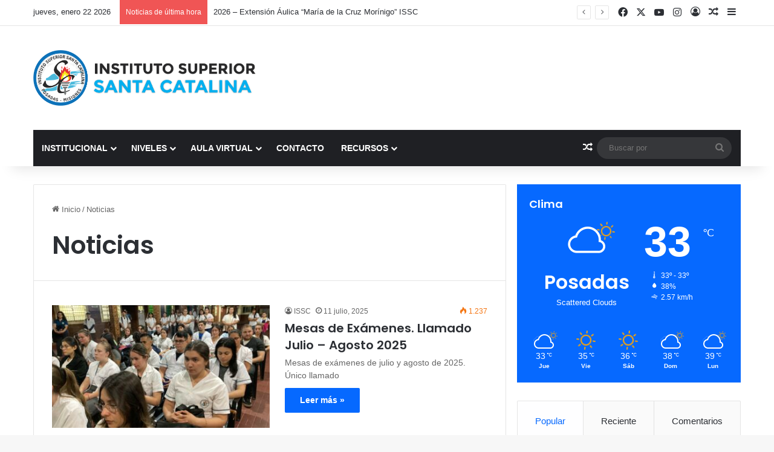

--- FILE ---
content_type: text/html; charset=UTF-8
request_url: https://santacatalina.edu.ar/category/noticias/
body_size: 141336
content:
<!DOCTYPE html>
<html lang="es" class="" data-skin="light">
<head>
	<meta charset="UTF-8" />
	<link rel="profile" href="https://gmpg.org/xfn/11" />
	
<meta http-equiv='x-dns-prefetch-control' content='on'>
<link rel='dns-prefetch' href='//cdnjs.cloudflare.com' />
<link rel='dns-prefetch' href='//ajax.googleapis.com' />
<link rel='dns-prefetch' href='//fonts.googleapis.com' />
<link rel='dns-prefetch' href='//fonts.gstatic.com' />
<link rel='dns-prefetch' href='//s.gravatar.com' />
<link rel='dns-prefetch' href='//www.google-analytics.com' />
<link rel='preload' as='script' href='https://ajax.googleapis.com/ajax/libs/webfont/1/webfont.js'>
<meta name='robots' content='index, follow, max-image-preview:large, max-snippet:-1, max-video-preview:-1' />

	<!-- This site is optimized with the Yoast SEO Premium plugin v22.7 (Yoast SEO v22.9) - https://yoast.com/wordpress/plugins/seo/ -->
	<title>Noticias archivos - ISSC</title>
	<meta name="description" content="Instituto Superior Santa Catalina, Público de Gestión Privada Cod 0408- Escuela Católica" />
	<link rel="canonical" href="https://santacatalina.edu.ar/category/noticias/" />
	<link rel="next" href="https://santacatalina.edu.ar/category/noticias/page/2/" />
	<meta property="og:locale" content="es_ES" />
	<meta property="og:type" content="article" />
	<meta property="og:title" content="Noticias archivos" />
	<meta property="og:description" content="Instituto Superior Santa Catalina, Público de Gestión Privada Cod 0408- Escuela Católica" />
	<meta property="og:url" content="https://santacatalina.edu.ar/category/noticias/" />
	<meta property="og:site_name" content="ISSC" />
	<meta name="twitter:card" content="summary_large_image" />
	<meta name="twitter:site" content="@isantacatalina" />
	<script type="application/ld+json" class="yoast-schema-graph">{"@context":"https://schema.org","@graph":[{"@type":"CollectionPage","@id":"https://santacatalina.edu.ar/category/noticias/","url":"https://santacatalina.edu.ar/category/noticias/","name":"Noticias archivos - ISSC","isPartOf":{"@id":"https://santacatalina.edu.ar/#website"},"primaryImageOfPage":{"@id":"https://santacatalina.edu.ar/category/noticias/#primaryimage"},"image":{"@id":"https://santacatalina.edu.ar/category/noticias/#primaryimage"},"thumbnailUrl":"https://santacatalina.edu.ar/wp-content/uploads/2025/07/examen.jpeg","description":"Instituto Superior Santa Catalina, Público de Gestión Privada Cod 0408- Escuela Católica","breadcrumb":{"@id":"https://santacatalina.edu.ar/category/noticias/#breadcrumb"},"inLanguage":"es"},{"@type":"ImageObject","inLanguage":"es","@id":"https://santacatalina.edu.ar/category/noticias/#primaryimage","url":"https://santacatalina.edu.ar/wp-content/uploads/2025/07/examen.jpeg","contentUrl":"https://santacatalina.edu.ar/wp-content/uploads/2025/07/examen.jpeg","width":2048,"height":1536},{"@type":"BreadcrumbList","@id":"https://santacatalina.edu.ar/category/noticias/#breadcrumb","itemListElement":[{"@type":"ListItem","position":1,"name":"Portada","item":"https://santacatalina.edu.ar/"},{"@type":"ListItem","position":2,"name":"Noticias"}]},{"@type":"WebSite","@id":"https://santacatalina.edu.ar/#website","url":"https://santacatalina.edu.ar/","name":"ISSC","description":"Instituto Superior Santa Catalina","publisher":{"@id":"https://santacatalina.edu.ar/#organization"},"potentialAction":[{"@type":"SearchAction","target":{"@type":"EntryPoint","urlTemplate":"https://santacatalina.edu.ar/?s={search_term_string}"},"query-input":"required name=search_term_string"}],"inLanguage":"es"},{"@type":"Organization","@id":"https://santacatalina.edu.ar/#organization","name":"INSTITUTO SUPERIOR SANTA CATALINA","url":"https://santacatalina.edu.ar/","logo":{"@type":"ImageObject","inLanguage":"es","@id":"https://santacatalina.edu.ar/#/schema/logo/image/","url":"https://santacatalina.edu.ar/wp-content/uploads/2024/06/5o-economia-y-adm-TM_page0_image.png","contentUrl":"https://santacatalina.edu.ar/wp-content/uploads/2024/06/5o-economia-y-adm-TM_page0_image.png","width":276,"height":277,"caption":"INSTITUTO SUPERIOR SANTA CATALINA"},"image":{"@id":"https://santacatalina.edu.ar/#/schema/logo/image/"},"sameAs":["https://www.facebook.com/santacatalinasuperior/","https://x.com/isantacatalina","https://www.instagram.com/isantacatalina","https://www.youtube.com/channel/UCl8-YTvE-y8kOWgBsfv1qfg?view_as=subscriber"]}]}</script>
	<!-- / Yoast SEO Premium plugin. -->


<link rel='dns-prefetch' href='//stats.wp.com' />
<link rel="alternate" type="application/rss+xml" title="ISSC &raquo; Feed" href="https://santacatalina.edu.ar/feed/" />
<link rel="alternate" type="application/rss+xml" title="ISSC &raquo; Feed de los comentarios" href="https://santacatalina.edu.ar/comments/feed/" />
<link rel="alternate" type="application/rss+xml" title="ISSC &raquo; Categoría Noticias del feed" href="https://santacatalina.edu.ar/category/noticias/feed/" />

		<style type="text/css">
			:root{				
			--tie-preset-gradient-1: linear-gradient(135deg, rgba(6, 147, 227, 1) 0%, rgb(155, 81, 224) 100%);
			--tie-preset-gradient-2: linear-gradient(135deg, rgb(122, 220, 180) 0%, rgb(0, 208, 130) 100%);
			--tie-preset-gradient-3: linear-gradient(135deg, rgba(252, 185, 0, 1) 0%, rgba(255, 105, 0, 1) 100%);
			--tie-preset-gradient-4: linear-gradient(135deg, rgba(255, 105, 0, 1) 0%, rgb(207, 46, 46) 100%);
			--tie-preset-gradient-5: linear-gradient(135deg, rgb(238, 238, 238) 0%, rgb(169, 184, 195) 100%);
			--tie-preset-gradient-6: linear-gradient(135deg, rgb(74, 234, 220) 0%, rgb(151, 120, 209) 20%, rgb(207, 42, 186) 40%, rgb(238, 44, 130) 60%, rgb(251, 105, 98) 80%, rgb(254, 248, 76) 100%);
			--tie-preset-gradient-7: linear-gradient(135deg, rgb(255, 206, 236) 0%, rgb(152, 150, 240) 100%);
			--tie-preset-gradient-8: linear-gradient(135deg, rgb(254, 205, 165) 0%, rgb(254, 45, 45) 50%, rgb(107, 0, 62) 100%);
			--tie-preset-gradient-9: linear-gradient(135deg, rgb(255, 203, 112) 0%, rgb(199, 81, 192) 50%, rgb(65, 88, 208) 100%);
			--tie-preset-gradient-10: linear-gradient(135deg, rgb(255, 245, 203) 0%, rgb(182, 227, 212) 50%, rgb(51, 167, 181) 100%);
			--tie-preset-gradient-11: linear-gradient(135deg, rgb(202, 248, 128) 0%, rgb(113, 206, 126) 100%);
			--tie-preset-gradient-12: linear-gradient(135deg, rgb(2, 3, 129) 0%, rgb(40, 116, 252) 100%);
			--tie-preset-gradient-13: linear-gradient(135deg, #4D34FA, #ad34fa);
			--tie-preset-gradient-14: linear-gradient(135deg, #0057FF, #31B5FF);
			--tie-preset-gradient-15: linear-gradient(135deg, #FF007A, #FF81BD);
			--tie-preset-gradient-16: linear-gradient(135deg, #14111E, #4B4462);
			--tie-preset-gradient-17: linear-gradient(135deg, #F32758, #FFC581);

			
					--main-nav-background: #1f2024;
					--main-nav-secondry-background: rgba(0,0,0,0.2);
					--main-nav-primary-color: #0088ff;
					--main-nav-contrast-primary-color: #FFFFFF;
					--main-nav-text-color: #FFFFFF;
					--main-nav-secondry-text-color: rgba(225,255,255,0.5);
					--main-nav-main-border-color: rgba(255,255,255,0.07);
					--main-nav-secondry-border-color: rgba(255,255,255,0.04);
				
			}
		</style>
	<meta name="viewport" content="width=device-width, initial-scale=1.0" /><link rel='stylesheet' id='swiper-css' href='https://santacatalina.edu.ar/wp-content/plugins/wp-tiktok-feed/assets/frontend/swiper/swiper.min.css' type='text/css' media='all' />
<link rel='stylesheet' id='qlttf-frontend-css' href='https://santacatalina.edu.ar/wp-content/plugins/wp-tiktok-feed/build/frontend/css/style.css' type='text/css' media='all' />
<link rel='stylesheet' id='mediaelement-css' href='https://santacatalina.edu.ar/wp-includes/js/mediaelement/mediaelementplayer-legacy.min.css' type='text/css' media='all' />
<link rel='stylesheet' id='wp-mediaelement-css' href='https://santacatalina.edu.ar/wp-includes/js/mediaelement/wp-mediaelement.min.css' type='text/css' media='all' />
<style id='jetpack-sharing-buttons-style-inline-css' type='text/css'>
.jetpack-sharing-buttons__services-list{display:flex;flex-direction:row;flex-wrap:wrap;gap:0;list-style-type:none;margin:5px;padding:0}.jetpack-sharing-buttons__services-list.has-small-icon-size{font-size:12px}.jetpack-sharing-buttons__services-list.has-normal-icon-size{font-size:16px}.jetpack-sharing-buttons__services-list.has-large-icon-size{font-size:24px}.jetpack-sharing-buttons__services-list.has-huge-icon-size{font-size:36px}@media print{.jetpack-sharing-buttons__services-list{display:none!important}}.editor-styles-wrapper .wp-block-jetpack-sharing-buttons{gap:0;padding-inline-start:0}ul.jetpack-sharing-buttons__services-list.has-background{padding:1.25em 2.375em}
</style>
<style id='global-styles-inline-css' type='text/css'>
:root{--wp--preset--aspect-ratio--square: 1;--wp--preset--aspect-ratio--4-3: 4/3;--wp--preset--aspect-ratio--3-4: 3/4;--wp--preset--aspect-ratio--3-2: 3/2;--wp--preset--aspect-ratio--2-3: 2/3;--wp--preset--aspect-ratio--16-9: 16/9;--wp--preset--aspect-ratio--9-16: 9/16;--wp--preset--color--black: #000000;--wp--preset--color--cyan-bluish-gray: #abb8c3;--wp--preset--color--white: #ffffff;--wp--preset--color--pale-pink: #f78da7;--wp--preset--color--vivid-red: #cf2e2e;--wp--preset--color--luminous-vivid-orange: #ff6900;--wp--preset--color--luminous-vivid-amber: #fcb900;--wp--preset--color--light-green-cyan: #7bdcb5;--wp--preset--color--vivid-green-cyan: #00d084;--wp--preset--color--pale-cyan-blue: #8ed1fc;--wp--preset--color--vivid-cyan-blue: #0693e3;--wp--preset--color--vivid-purple: #9b51e0;--wp--preset--gradient--vivid-cyan-blue-to-vivid-purple: linear-gradient(135deg,rgba(6,147,227,1) 0%,rgb(155,81,224) 100%);--wp--preset--gradient--light-green-cyan-to-vivid-green-cyan: linear-gradient(135deg,rgb(122,220,180) 0%,rgb(0,208,130) 100%);--wp--preset--gradient--luminous-vivid-amber-to-luminous-vivid-orange: linear-gradient(135deg,rgba(252,185,0,1) 0%,rgba(255,105,0,1) 100%);--wp--preset--gradient--luminous-vivid-orange-to-vivid-red: linear-gradient(135deg,rgba(255,105,0,1) 0%,rgb(207,46,46) 100%);--wp--preset--gradient--very-light-gray-to-cyan-bluish-gray: linear-gradient(135deg,rgb(238,238,238) 0%,rgb(169,184,195) 100%);--wp--preset--gradient--cool-to-warm-spectrum: linear-gradient(135deg,rgb(74,234,220) 0%,rgb(151,120,209) 20%,rgb(207,42,186) 40%,rgb(238,44,130) 60%,rgb(251,105,98) 80%,rgb(254,248,76) 100%);--wp--preset--gradient--blush-light-purple: linear-gradient(135deg,rgb(255,206,236) 0%,rgb(152,150,240) 100%);--wp--preset--gradient--blush-bordeaux: linear-gradient(135deg,rgb(254,205,165) 0%,rgb(254,45,45) 50%,rgb(107,0,62) 100%);--wp--preset--gradient--luminous-dusk: linear-gradient(135deg,rgb(255,203,112) 0%,rgb(199,81,192) 50%,rgb(65,88,208) 100%);--wp--preset--gradient--pale-ocean: linear-gradient(135deg,rgb(255,245,203) 0%,rgb(182,227,212) 50%,rgb(51,167,181) 100%);--wp--preset--gradient--electric-grass: linear-gradient(135deg,rgb(202,248,128) 0%,rgb(113,206,126) 100%);--wp--preset--gradient--midnight: linear-gradient(135deg,rgb(2,3,129) 0%,rgb(40,116,252) 100%);--wp--preset--font-size--small: 13px;--wp--preset--font-size--medium: 20px;--wp--preset--font-size--large: 36px;--wp--preset--font-size--x-large: 42px;--wp--preset--spacing--20: 0.44rem;--wp--preset--spacing--30: 0.67rem;--wp--preset--spacing--40: 1rem;--wp--preset--spacing--50: 1.5rem;--wp--preset--spacing--60: 2.25rem;--wp--preset--spacing--70: 3.38rem;--wp--preset--spacing--80: 5.06rem;--wp--preset--shadow--natural: 6px 6px 9px rgba(0, 0, 0, 0.2);--wp--preset--shadow--deep: 12px 12px 50px rgba(0, 0, 0, 0.4);--wp--preset--shadow--sharp: 6px 6px 0px rgba(0, 0, 0, 0.2);--wp--preset--shadow--outlined: 6px 6px 0px -3px rgba(255, 255, 255, 1), 6px 6px rgba(0, 0, 0, 1);--wp--preset--shadow--crisp: 6px 6px 0px rgba(0, 0, 0, 1);}:where(.is-layout-flex){gap: 0.5em;}:where(.is-layout-grid){gap: 0.5em;}body .is-layout-flex{display: flex;}.is-layout-flex{flex-wrap: wrap;align-items: center;}.is-layout-flex > :is(*, div){margin: 0;}body .is-layout-grid{display: grid;}.is-layout-grid > :is(*, div){margin: 0;}:where(.wp-block-columns.is-layout-flex){gap: 2em;}:where(.wp-block-columns.is-layout-grid){gap: 2em;}:where(.wp-block-post-template.is-layout-flex){gap: 1.25em;}:where(.wp-block-post-template.is-layout-grid){gap: 1.25em;}.has-black-color{color: var(--wp--preset--color--black) !important;}.has-cyan-bluish-gray-color{color: var(--wp--preset--color--cyan-bluish-gray) !important;}.has-white-color{color: var(--wp--preset--color--white) !important;}.has-pale-pink-color{color: var(--wp--preset--color--pale-pink) !important;}.has-vivid-red-color{color: var(--wp--preset--color--vivid-red) !important;}.has-luminous-vivid-orange-color{color: var(--wp--preset--color--luminous-vivid-orange) !important;}.has-luminous-vivid-amber-color{color: var(--wp--preset--color--luminous-vivid-amber) !important;}.has-light-green-cyan-color{color: var(--wp--preset--color--light-green-cyan) !important;}.has-vivid-green-cyan-color{color: var(--wp--preset--color--vivid-green-cyan) !important;}.has-pale-cyan-blue-color{color: var(--wp--preset--color--pale-cyan-blue) !important;}.has-vivid-cyan-blue-color{color: var(--wp--preset--color--vivid-cyan-blue) !important;}.has-vivid-purple-color{color: var(--wp--preset--color--vivid-purple) !important;}.has-black-background-color{background-color: var(--wp--preset--color--black) !important;}.has-cyan-bluish-gray-background-color{background-color: var(--wp--preset--color--cyan-bluish-gray) !important;}.has-white-background-color{background-color: var(--wp--preset--color--white) !important;}.has-pale-pink-background-color{background-color: var(--wp--preset--color--pale-pink) !important;}.has-vivid-red-background-color{background-color: var(--wp--preset--color--vivid-red) !important;}.has-luminous-vivid-orange-background-color{background-color: var(--wp--preset--color--luminous-vivid-orange) !important;}.has-luminous-vivid-amber-background-color{background-color: var(--wp--preset--color--luminous-vivid-amber) !important;}.has-light-green-cyan-background-color{background-color: var(--wp--preset--color--light-green-cyan) !important;}.has-vivid-green-cyan-background-color{background-color: var(--wp--preset--color--vivid-green-cyan) !important;}.has-pale-cyan-blue-background-color{background-color: var(--wp--preset--color--pale-cyan-blue) !important;}.has-vivid-cyan-blue-background-color{background-color: var(--wp--preset--color--vivid-cyan-blue) !important;}.has-vivid-purple-background-color{background-color: var(--wp--preset--color--vivid-purple) !important;}.has-black-border-color{border-color: var(--wp--preset--color--black) !important;}.has-cyan-bluish-gray-border-color{border-color: var(--wp--preset--color--cyan-bluish-gray) !important;}.has-white-border-color{border-color: var(--wp--preset--color--white) !important;}.has-pale-pink-border-color{border-color: var(--wp--preset--color--pale-pink) !important;}.has-vivid-red-border-color{border-color: var(--wp--preset--color--vivid-red) !important;}.has-luminous-vivid-orange-border-color{border-color: var(--wp--preset--color--luminous-vivid-orange) !important;}.has-luminous-vivid-amber-border-color{border-color: var(--wp--preset--color--luminous-vivid-amber) !important;}.has-light-green-cyan-border-color{border-color: var(--wp--preset--color--light-green-cyan) !important;}.has-vivid-green-cyan-border-color{border-color: var(--wp--preset--color--vivid-green-cyan) !important;}.has-pale-cyan-blue-border-color{border-color: var(--wp--preset--color--pale-cyan-blue) !important;}.has-vivid-cyan-blue-border-color{border-color: var(--wp--preset--color--vivid-cyan-blue) !important;}.has-vivid-purple-border-color{border-color: var(--wp--preset--color--vivid-purple) !important;}.has-vivid-cyan-blue-to-vivid-purple-gradient-background{background: var(--wp--preset--gradient--vivid-cyan-blue-to-vivid-purple) !important;}.has-light-green-cyan-to-vivid-green-cyan-gradient-background{background: var(--wp--preset--gradient--light-green-cyan-to-vivid-green-cyan) !important;}.has-luminous-vivid-amber-to-luminous-vivid-orange-gradient-background{background: var(--wp--preset--gradient--luminous-vivid-amber-to-luminous-vivid-orange) !important;}.has-luminous-vivid-orange-to-vivid-red-gradient-background{background: var(--wp--preset--gradient--luminous-vivid-orange-to-vivid-red) !important;}.has-very-light-gray-to-cyan-bluish-gray-gradient-background{background: var(--wp--preset--gradient--very-light-gray-to-cyan-bluish-gray) !important;}.has-cool-to-warm-spectrum-gradient-background{background: var(--wp--preset--gradient--cool-to-warm-spectrum) !important;}.has-blush-light-purple-gradient-background{background: var(--wp--preset--gradient--blush-light-purple) !important;}.has-blush-bordeaux-gradient-background{background: var(--wp--preset--gradient--blush-bordeaux) !important;}.has-luminous-dusk-gradient-background{background: var(--wp--preset--gradient--luminous-dusk) !important;}.has-pale-ocean-gradient-background{background: var(--wp--preset--gradient--pale-ocean) !important;}.has-electric-grass-gradient-background{background: var(--wp--preset--gradient--electric-grass) !important;}.has-midnight-gradient-background{background: var(--wp--preset--gradient--midnight) !important;}.has-small-font-size{font-size: var(--wp--preset--font-size--small) !important;}.has-medium-font-size{font-size: var(--wp--preset--font-size--medium) !important;}.has-large-font-size{font-size: var(--wp--preset--font-size--large) !important;}.has-x-large-font-size{font-size: var(--wp--preset--font-size--x-large) !important;}
:where(.wp-block-post-template.is-layout-flex){gap: 1.25em;}:where(.wp-block-post-template.is-layout-grid){gap: 1.25em;}
:where(.wp-block-columns.is-layout-flex){gap: 2em;}:where(.wp-block-columns.is-layout-grid){gap: 2em;}
:root :where(.wp-block-pullquote){font-size: 1.5em;line-height: 1.6;}
</style>
<link rel='stylesheet' id='taqyeem-buttons-style-css' href='https://santacatalina.edu.ar/wp-content/plugins/taqyeem-buttons/assets/style.css' type='text/css' media='all' />
<link rel='stylesheet' id='jet-fb-option-field-select-css' href='https://santacatalina.edu.ar/wp-content/plugins/jetformbuilder/modules/option-field/assets/build/select.css' type='text/css' media='all' />
<link rel='stylesheet' id='jet-fb-advanced-choices-css' href='https://santacatalina.edu.ar/wp-content/plugins/jetformbuilder/modules/advanced-choices/assets/build/main.css' type='text/css' media='all' />
<link rel='stylesheet' id='jet-fb-wysiwyg-css' href='https://santacatalina.edu.ar/wp-content/plugins/jetformbuilder/modules/wysiwyg/assets/build/wysiwyg.css' type='text/css' media='all' />
<link rel='stylesheet' id='jet-fb-switcher-css' href='https://santacatalina.edu.ar/wp-content/plugins/jetformbuilder/modules/switcher/assets/build/switcher.css' type='text/css' media='all' />
<link rel='stylesheet' id='tie-css-base-css' href='https://santacatalina.edu.ar/wp-content/themes/jannah/assets/css/base.min.css' type='text/css' media='all' />
<link rel='stylesheet' id='tie-css-styles-css' href='https://santacatalina.edu.ar/wp-content/themes/jannah/assets/css/style.min.css' type='text/css' media='all' />
<link rel='stylesheet' id='tie-css-widgets-css' href='https://santacatalina.edu.ar/wp-content/themes/jannah/assets/css/widgets.min.css' type='text/css' media='all' />
<link rel='stylesheet' id='tie-css-helpers-css' href='https://santacatalina.edu.ar/wp-content/themes/jannah/assets/css/helpers.min.css' type='text/css' media='all' />
<link rel='stylesheet' id='tie-fontawesome5-css' href='https://santacatalina.edu.ar/wp-content/themes/jannah/assets/css/fontawesome.css' type='text/css' media='all' />
<link rel='stylesheet' id='tie-css-ilightbox-css' href='https://santacatalina.edu.ar/wp-content/themes/jannah/assets/ilightbox/dark-skin/skin.css' type='text/css' media='all' />
<link rel='stylesheet' id='tie-css-shortcodes-css' href='https://santacatalina.edu.ar/wp-content/themes/jannah/assets/css/plugins/shortcodes.min.css' type='text/css' media='all' />
<link rel='stylesheet' id='taqyeem-styles-css' href='https://santacatalina.edu.ar/wp-content/themes/jannah/assets/css/plugins/taqyeem.min.css' type='text/css' media='all' />
<style id='taqyeem-styles-inline-css' type='text/css'>
.wf-active .logo-text,.wf-active h1,.wf-active h2,.wf-active h3,.wf-active h4,.wf-active h5,.wf-active h6,.wf-active .the-subtitle{font-family: 'Poppins';}#main-nav .main-menu > ul > li > a{text-transform: uppercase;}#header-notification-bar{background: var( --tie-preset-gradient-13 );}#header-notification-bar{--tie-buttons-color: #FFFFFF;--tie-buttons-border-color: #FFFFFF;--tie-buttons-hover-color: #e1e1e1;--tie-buttons-hover-text: #000000;}#header-notification-bar{--tie-buttons-text: #000000;}.tie-cat-122,.tie-cat-item-122 > span{background-color:#e67e22 !important;color:#FFFFFF !important;}.tie-cat-122:after{border-top-color:#e67e22 !important;}.tie-cat-122:hover{background-color:#c86004 !important;}.tie-cat-122:hover:after{border-top-color:#c86004 !important;}.tie-cat-131,.tie-cat-item-131 > span{background-color:#2ecc71 !important;color:#FFFFFF !important;}.tie-cat-131:after{border-top-color:#2ecc71 !important;}.tie-cat-131:hover{background-color:#10ae53 !important;}.tie-cat-131:hover:after{border-top-color:#10ae53 !important;}.tie-cat-134,.tie-cat-item-134 > span{background-color:#9b59b6 !important;color:#FFFFFF !important;}.tie-cat-134:after{border-top-color:#9b59b6 !important;}.tie-cat-134:hover{background-color:#7d3b98 !important;}.tie-cat-134:hover:after{border-top-color:#7d3b98 !important;}.tie-cat-136,.tie-cat-item-136 > span{background-color:#34495e !important;color:#FFFFFF !important;}.tie-cat-136:after{border-top-color:#34495e !important;}.tie-cat-136:hover{background-color:#162b40 !important;}.tie-cat-136:hover:after{border-top-color:#162b40 !important;}.tie-cat-137,.tie-cat-item-137 > span{background-color:#795548 !important;color:#FFFFFF !important;}.tie-cat-137:after{border-top-color:#795548 !important;}.tie-cat-137:hover{background-color:#5b372a !important;}.tie-cat-137:hover:after{border-top-color:#5b372a !important;}.tie-cat-140,.tie-cat-item-140 > span{background-color:#4CAF50 !important;color:#FFFFFF !important;}.tie-cat-140:after{border-top-color:#4CAF50 !important;}.tie-cat-140:hover{background-color:#2e9132 !important;}.tie-cat-140:hover:after{border-top-color:#2e9132 !important;}.tie-cat-2,.tie-cat-item-2 > span{background-color:#2ecc71 !important;color:#FFFFFF !important;}.tie-cat-2:after{border-top-color:#2ecc71 !important;}.tie-cat-2:hover{background-color:#10ae53 !important;}.tie-cat-2:hover:after{border-top-color:#10ae53 !important;}@media (max-width: 991px){.side-aside.dark-skin{background: #2f88d6;background: -webkit-linear-gradient(135deg,#5933a2,#2f88d6 );background: -moz-linear-gradient(135deg,#5933a2,#2f88d6 );background: -o-linear-gradient(135deg,#5933a2,#2f88d6 );background: linear-gradient(135deg,#2f88d6,#5933a2 );}}.tie-insta-header {margin-bottom: 15px;}.tie-insta-avatar a {width: 70px;height: 70px;display: block;position: relative;float: left;margin-right: 15px;margin-bottom: 15px;}.tie-insta-avatar a:before {content: "";position: absolute;width: calc(100% + 6px);height: calc(100% + 6px);left: -3px;top: -3px;border-radius: 50%;background: #d6249f;background: radial-gradient(circle at 30% 107%,#fdf497 0%,#fdf497 5%,#fd5949 45%,#d6249f 60%,#285AEB 90%);}.tie-insta-avatar a:after {position: absolute;content: "";width: calc(100% + 3px);height: calc(100% + 3px);left: -2px;top: -2px;border-radius: 50%;background: #fff;}.dark-skin .tie-insta-avatar a:after {background: #27292d;}.tie-insta-avatar img {border-radius: 50%;position: relative;z-index: 2;transition: all 0.25s;}.tie-insta-avatar img:hover {box-shadow: 0px 0px 15px 0 #6b54c6;}.tie-insta-info {font-size: 1.3em;font-weight: bold;margin-bottom: 5px;}.tie-tiktok-header{overflow: hidden;margin-bottom: 10px;}.tie-tiktok-avatar a {width: 70px;height: 70px;display: block;position: relative;float: left;margin-right: 15px;}.tie-tiktok-avatar img {border-radius: 50%;}.tie-tiktok-username {display: block;font-size: 1.4em;}.tie-tiktok-desc {margin-top: 8px;}
</style>
<link rel='stylesheet' id='jetpack_css-css' href='https://santacatalina.edu.ar/wp-content/plugins/jetpack/css/jetpack.css' type='text/css' media='all' />
<script type="text/javascript" src="https://santacatalina.edu.ar/wp-includes/js/jquery/jquery.min.js" id="jquery-core-js"></script>
<script type="text/javascript" src="https://santacatalina.edu.ar/wp-includes/js/jquery/jquery-migrate.min.js" id="jquery-migrate-js"></script>
<link rel="https://api.w.org/" href="https://santacatalina.edu.ar/wp-json/" /><link rel="alternate" title="JSON" type="application/json" href="https://santacatalina.edu.ar/wp-json/wp/v2/categories/13" /><link rel="EditURI" type="application/rsd+xml" title="RSD" href="https://santacatalina.edu.ar/xmlrpc.php?rsd" />
<meta name="generator" content="WordPress 6.6.4" />
<script type='text/javascript'>
/* <![CDATA[ */
var taqyeem = {"ajaxurl":"https://santacatalina.edu.ar/wp-admin/admin-ajax.php" , "your_rating":"Your Rating:"};
/* ]]> */
</script>

	<style>img#wpstats{display:none}</style>
		<meta http-equiv="X-UA-Compatible" content="IE=edge">
<meta name="generator" content="Elementor 3.23.3; features: additional_custom_breakpoints, e_lazyload; settings: css_print_method-external, google_font-enabled, font_display-auto">
			<style>
				.e-con.e-parent:nth-of-type(n+4):not(.e-lazyloaded):not(.e-no-lazyload),
				.e-con.e-parent:nth-of-type(n+4):not(.e-lazyloaded):not(.e-no-lazyload) * {
					background-image: none !important;
				}
				@media screen and (max-height: 1024px) {
					.e-con.e-parent:nth-of-type(n+3):not(.e-lazyloaded):not(.e-no-lazyload),
					.e-con.e-parent:nth-of-type(n+3):not(.e-lazyloaded):not(.e-no-lazyload) * {
						background-image: none !important;
					}
				}
				@media screen and (max-height: 640px) {
					.e-con.e-parent:nth-of-type(n+2):not(.e-lazyloaded):not(.e-no-lazyload),
					.e-con.e-parent:nth-of-type(n+2):not(.e-lazyloaded):not(.e-no-lazyload) * {
						background-image: none !important;
					}
				}
			</style>
			<!-- Google tag (gtag.js) -->
<script async src="https://www.googletagmanager.com/gtag/js?id=G-L00F2MSNKR"></script>
<script>
  window.dataLayer = window.dataLayer || [];
  function gtag(){dataLayer.push(arguments);}
  gtag('js', new Date());

  gtag('config', 'G-L00F2MSNKR');
</script>
<link rel="icon" href="https://santacatalina.edu.ar/wp-content/uploads/2021/10/cropped-UOI-1-32x32.png" sizes="32x32" />
<link rel="icon" href="https://santacatalina.edu.ar/wp-content/uploads/2021/10/cropped-UOI-1-192x192.png" sizes="192x192" />
<link rel="apple-touch-icon" href="https://santacatalina.edu.ar/wp-content/uploads/2021/10/cropped-UOI-1-180x180.png" />
<meta name="msapplication-TileImage" content="https://santacatalina.edu.ar/wp-content/uploads/2021/10/cropped-UOI-1-270x270.png" />
<style id="wpforms-css-vars-root">
				:root {
					--wpforms-field-border-radius: 3px;
--wpforms-field-border-style: solid;
--wpforms-field-border-size: 1px;
--wpforms-field-background-color: #ffffff;
--wpforms-field-border-color: rgba( 0, 0, 0, 0.25 );
--wpforms-field-border-color-spare: rgba( 0, 0, 0, 0.25 );
--wpforms-field-text-color: rgba( 0, 0, 0, 0.7 );
--wpforms-field-menu-color: #ffffff;
--wpforms-label-color: rgba( 0, 0, 0, 0.85 );
--wpforms-label-sublabel-color: rgba( 0, 0, 0, 0.55 );
--wpforms-label-error-color: #d63637;
--wpforms-button-border-radius: 3px;
--wpforms-button-border-style: none;
--wpforms-button-border-size: 1px;
--wpforms-button-background-color: #066aab;
--wpforms-button-border-color: #066aab;
--wpforms-button-text-color: #ffffff;
--wpforms-page-break-color: #066aab;
--wpforms-background-image: none;
--wpforms-background-position: center center;
--wpforms-background-repeat: no-repeat;
--wpforms-background-size: cover;
--wpforms-background-width: 100px;
--wpforms-background-height: 100px;
--wpforms-background-color: rgba( 0, 0, 0, 0 );
--wpforms-background-url: none;
--wpforms-container-padding: 0px;
--wpforms-container-border-style: none;
--wpforms-container-border-width: 1px;
--wpforms-container-border-color: #000000;
--wpforms-container-border-radius: 3px;
--wpforms-field-size-input-height: 43px;
--wpforms-field-size-input-spacing: 15px;
--wpforms-field-size-font-size: 16px;
--wpforms-field-size-line-height: 19px;
--wpforms-field-size-padding-h: 14px;
--wpforms-field-size-checkbox-size: 16px;
--wpforms-field-size-sublabel-spacing: 5px;
--wpforms-field-size-icon-size: 1;
--wpforms-label-size-font-size: 16px;
--wpforms-label-size-line-height: 19px;
--wpforms-label-size-sublabel-font-size: 14px;
--wpforms-label-size-sublabel-line-height: 17px;
--wpforms-button-size-font-size: 17px;
--wpforms-button-size-height: 41px;
--wpforms-button-size-padding-h: 15px;
--wpforms-button-size-margin-top: 10px;
--wpforms-container-shadow-size-box-shadow: none;

				}
			</style></head>

<body id="tie-body" class="archive category category-noticias category-13 tie-no-js wrapper-has-shadow block-head-1 magazine1 is-thumb-overlay-disabled is-desktop is-header-layout-3 has-header-ad sidebar-right has-sidebar hide_share_post_top hide_share_post_bottom elementor-default elementor-kit-1077">



<div class="background-overlay">

	<div id="tie-container" class="site tie-container">

		
		<div id="tie-wrapper">

			
<header id="theme-header" class="theme-header header-layout-3 main-nav-dark main-nav-default-dark main-nav-below main-nav-boxed has-stream-item top-nav-active top-nav-light top-nav-default-light top-nav-above has-shadow has-normal-width-logo mobile-header-default">
	
<nav id="top-nav"  class="has-date-breaking-components top-nav header-nav has-breaking-news" aria-label="Menú de Navegación secundario">
	<div class="container">
		<div class="topbar-wrapper">

			
					<div class="topbar-today-date">
						jueves, enero 22 2026					</div>
					
			<div class="tie-alignleft">
				
<div class="breaking controls-is-active">

	<span class="breaking-title">
		<span class="tie-icon-bolt breaking-icon" aria-hidden="true"></span>
		<span class="breaking-title-text">Noticias de última hora</span>
	</span>

	<ul id="breaking-news-in-header" class="breaking-news" data-type="reveal" data-arrows="true">

		
							<li class="news-item">
								<a href="https://santacatalina.edu.ar/2026-extension-aulica/">2026 &#8211; Extensión Áulica “María de la Cruz Morínigo” ISSC</a>
							</li>

							
							<li class="news-item">
								<a href="https://santacatalina.edu.ar/lista-2026/">Listas de Útiles Escolares 2026 &#8211; Nivel Primario</a>
							</li>

							
							<li class="news-item">
								<a href="https://santacatalina.edu.ar/mesas-febrero-marzo-2026/">Llamados a Mesas de exámenes de Nivel Superior. Febrero &#8211; Marzo 2026</a>
							</li>

							
							<li class="news-item">
								<a href="https://santacatalina.edu.ar/ni-2026/">Nivel Inicial – Ciclo Lectivo 2026</a>
							</li>

							
							<li class="news-item">
								<a href="https://santacatalina.edu.ar/fundacion-cbu/">&#x1f499; Sumate a colaborar con la Fundación Padre Francisco Wessling S.V.D.</a>
							</li>

							
							<li class="news-item">
								<a href="https://santacatalina.edu.ar/inscripciones-nivel-primario/">Inscripciones nivel primario</a>
							</li>

							
							<li class="news-item">
								<a href="https://santacatalina.edu.ar/vacantes-2026/">Inscripciones 2026 – Solicitud de vacantes para estudiantes nuevos</a>
							</li>

							
							<li class="news-item">
								<a href="https://santacatalina.edu.ar/turnos-nivel-inicial/">Turnos Nivel Inicial</a>
							</li>

							
							<li class="news-item">
								<a href="https://santacatalina.edu.ar/secundaria-2026/">Inscripciones Nivel Secundario 2026</a>
							</li>

							
							<li class="news-item">
								<a href="https://santacatalina.edu.ar/primaria-2026/">Solicitud de Postulantes: NIVEL PRIMARIO 2026</a>
							</li>

							
	</ul>
</div><!-- #breaking /-->
			</div><!-- .tie-alignleft /-->

			<div class="tie-alignright">
				<ul class="components"> <li class="social-icons-item"><a class="social-link facebook-social-icon" rel="external noopener nofollow" target="_blank" href="https://www.facebook.com/santacatalinasuperior"><span class="tie-social-icon tie-icon-facebook"></span><span class="screen-reader-text">Facebook</span></a></li><li class="social-icons-item"><a class="social-link twitter-social-icon" rel="external noopener nofollow" target="_blank" href="https://twitter.com/isantacatalina"><span class="tie-social-icon tie-icon-twitter"></span><span class="screen-reader-text">X</span></a></li><li class="social-icons-item"><a class="social-link youtube-social-icon" rel="external noopener nofollow" target="_blank" href="https://www.youtube.com/channel/UCPoh19GWeXdj4bLAr2lp4kw"><span class="tie-social-icon tie-icon-youtube"></span><span class="screen-reader-text">YouTube</span></a></li><li class="social-icons-item"><a class="social-link instagram-social-icon" rel="external noopener nofollow" target="_blank" href="https://www.instagram.com/isantacatalina"><span class="tie-social-icon tie-icon-instagram"></span><span class="screen-reader-text">Instagram</span></a></li> 
	
		<li class=" popup-login-icon menu-item custom-menu-link">
			<a href="#" class="lgoin-btn tie-popup-trigger">
				<span class="tie-icon-author" aria-hidden="true"></span>
				<span class="screen-reader-text">Acceso</span>			</a>
		</li>

				<li class="random-post-icon menu-item custom-menu-link">
		<a href="/category/noticias/?random-post=1" class="random-post" title="Publicación al azar" rel="nofollow">
			<span class="tie-icon-random" aria-hidden="true"></span>
			<span class="screen-reader-text">Publicación al azar</span>
		</a>
	</li>
		<li class="side-aside-nav-icon menu-item custom-menu-link">
		<a href="#">
			<span class="tie-icon-navicon" aria-hidden="true"></span>
			<span class="screen-reader-text">Barra lateral</span>
		</a>
	</li>
	</ul><!-- Components -->			</div><!-- .tie-alignright /-->

		</div><!-- .topbar-wrapper /-->
	</div><!-- .container /-->
</nav><!-- #top-nav /-->

<div class="container header-container">
	<div class="tie-row logo-row">

		
		<div class="logo-wrapper">
			<div class="tie-col-md-4 logo-container clearfix">
				<div id="mobile-header-components-area_1" class="mobile-header-components"><ul class="components"><li class="mobile-component_menu custom-menu-link"><a href="#" id="mobile-menu-icon" class=""><span class="tie-mobile-menu-icon nav-icon is-layout-1"></span><span class="screen-reader-text">Menú</span></a></li></ul></div>
		<div id="logo" class="image-logo" >

			
			<a title="ISSC" href="https://santacatalina.edu.ar/">
				
				<picture class="tie-logo-default tie-logo-picture">
					
					<source class="tie-logo-source-default tie-logo-source" srcset="https://santacatalina.edu.ar/wp-content/uploads/2021/10/insta2.png">
					<img fetchpriority="high" class="tie-logo-img-default tie-logo-img" src="https://santacatalina.edu.ar/wp-content/uploads/2021/10/insta2.png" alt="ISSC" width="1425" height="354" style="max-height:354px; width: auto;" />
				</picture>
						</a>

			
		</div><!-- #logo /-->

		<div id="mobile-header-components-area_2" class="mobile-header-components"><ul class="components"><li class="mobile-component_search custom-menu-link">
				<a href="#" class="tie-search-trigger-mobile">
					<span class="tie-icon-search tie-search-icon" aria-hidden="true"></span>
					<span class="screen-reader-text">Buscar por</span>
				</a>
			</li></ul></div>			</div><!-- .tie-col /-->
		</div><!-- .logo-wrapper /-->

		<div class="tie-col-md-8 stream-item stream-item-top-wrapper"><div class="stream-item-top"></div></div><!-- .tie-col /-->
	</div><!-- .tie-row /-->
</div><!-- .container /-->

<div class="main-nav-wrapper">
	<nav id="main-nav" data-skin="search-in-main-nav" class="main-nav header-nav live-search-parent menu-style-default menu-style-solid-bg"  aria-label="Menú de Navegación principal">
		<div class="container">

			<div class="main-menu-wrapper">

				
				<div id="menu-components-wrap">

					
					<div class="main-menu main-menu-wrap">
						<div id="main-nav-menu" class="main-menu header-menu"><ul id="menu-primary" class="menu"><li id="menu-item-9806" class="menu-item menu-item-type-custom menu-item-object-custom menu-item-has-children menu-item-9806"><a href="#">Institucional</a>
<ul class="sub-menu menu-sub-content">
	<li id="menu-item-1413" class="menu-item menu-item-type-post_type menu-item-object-page menu-item-1413"><a href="https://santacatalina.edu.ar/nuestra-historia/">Nuestra Historia</a></li>
	<li id="menu-item-1745" class="menu-item menu-item-type-post_type menu-item-object-post menu-item-1745"><a href="https://santacatalina.edu.ar/mas-conectados-que-nunca-la-comunidad-celebro-sus-60-anos/">Celebración 60 años</a></li>
	<li id="menu-item-9808" class="menu-item menu-item-type-custom menu-item-object-custom menu-item-9808"><a href="https://santacatalina.edu.ar/biblioteca">La Biblioteca</a></li>
</ul>
</li>
<li id="menu-item-1441" class="menu-item menu-item-type-custom menu-item-object-custom menu-item-home menu-item-has-children menu-item-1441"><a href="https://santacatalina.edu.ar/">NIVELES</a>
<ul class="sub-menu menu-sub-content">
	<li id="menu-item-3138" class="menu-item menu-item-type-taxonomy menu-item-object-category menu-item-3138"><a href="https://santacatalina.edu.ar/category/nivel-primario/">Nivel Primario</a></li>
	<li id="menu-item-17206" class="menu-item menu-item-type-taxonomy menu-item-object-category menu-item-17206"><a href="https://santacatalina.edu.ar/category/nivel-inicial/">Nivel Inicial</a></li>
	<li id="menu-item-1323" class="menu-item menu-item-type-taxonomy menu-item-object-category menu-item-1323"><a href="https://santacatalina.edu.ar/category/nivel-secundario/">Nivel Secundario</a></li>
	<li id="menu-item-3391" class="menu-item menu-item-type-post_type menu-item-object-page menu-item-3391"><a href="https://santacatalina.edu.ar/nivel-superior/">Nivel Superior</a></li>
</ul>
</li>
<li id="menu-item-309" class="menu-item menu-item-type-custom menu-item-object-custom menu-item-has-children menu-item-309"><a href="#">Aula Virtual</a>
<ul class="sub-menu menu-sub-content">
	<li id="menu-item-3438" class="menu-item menu-item-type-custom menu-item-object-custom menu-item-3438"><a href="https://santacatalina.edu.ar/campus/login/index.php">Inicial-Primaria</a></li>
	<li id="menu-item-3439" class="menu-item menu-item-type-custom menu-item-object-custom menu-item-3439"><a href="https://santacatalina.edu.ar/aula/moodle/login/index.php">Secundaria-Superior</a></li>
</ul>
</li>
<li id="menu-item-323" class="menu-item menu-item-type-post_type menu-item-object-page menu-item-323"><a href="https://santacatalina.edu.ar/contacto/">Contacto</a></li>
<li id="menu-item-1332" class="menu-item menu-item-type-custom menu-item-object-custom menu-item-home menu-item-has-children menu-item-1332"><a href="https://santacatalina.edu.ar/">Recursos</a>
<ul class="sub-menu menu-sub-content">
	<li id="menu-item-1065" class="menu-item menu-item-type-taxonomy menu-item-object-category menu-item-1065"><a href="https://santacatalina.edu.ar/category/recurso-docente/">Docente</a></li>
	<li id="menu-item-1137" class="menu-item menu-item-type-taxonomy menu-item-object-category menu-item-1137"><a href="https://santacatalina.edu.ar/category/alumnos/">Alumnos</a></li>
</ul>
</li>
</ul></div>					</div><!-- .main-menu /-->

					<ul class="components">	<li class="random-post-icon menu-item custom-menu-link">
		<a href="/category/noticias/?random-post=1" class="random-post" title="Publicación al azar" rel="nofollow">
			<span class="tie-icon-random" aria-hidden="true"></span>
			<span class="screen-reader-text">Publicación al azar</span>
		</a>
	</li>
				<li class="search-bar menu-item custom-menu-link" aria-label="Buscar">
				<form method="get" id="search" action="https://santacatalina.edu.ar/">
					<input id="search-input" class="is-ajax-search"  inputmode="search" type="text" name="s" title="Buscar por" placeholder="Buscar por" />
					<button id="search-submit" type="submit">
						<span class="tie-icon-search tie-search-icon" aria-hidden="true"></span>
						<span class="screen-reader-text">Buscar por</span>
					</button>
				</form>
			</li>
			</ul><!-- Components -->
				</div><!-- #menu-components-wrap /-->
			</div><!-- .main-menu-wrapper /-->
		</div><!-- .container /-->

			</nav><!-- #main-nav /-->
</div><!-- .main-nav-wrapper /-->

</header>

<div id="content" class="site-content container"><div id="main-content-row" class="tie-row main-content-row">
	<div class="main-content tie-col-md-8 tie-col-xs-12" role="main">

		
			<header id="category-title-section" class="entry-header-outer container-wrapper archive-title-wrapper">
				<nav id="breadcrumb"><a href="https://santacatalina.edu.ar/"><span class="tie-icon-home" aria-hidden="true"></span> Inicio</a><em class="delimiter">/</em><span class="current">Noticias</span></nav><script type="application/ld+json">{"@context":"http:\/\/schema.org","@type":"BreadcrumbList","@id":"#Breadcrumb","itemListElement":[{"@type":"ListItem","position":1,"item":{"name":"Inicio","@id":"https:\/\/santacatalina.edu.ar\/"}}]}</script><h1 class="page-title">Noticias</h1>			</header><!-- .entry-header-outer /-->

			
		<div class="mag-box wide-post-box">
			<div class="container-wrapper">
				<div class="mag-box-container clearfix">
					<ul id="posts-container" data-layout="default" data-settings="{'uncropped_image':'jannah-image-post','category_meta':false,'post_meta':true,'excerpt':'true','excerpt_length':'20','read_more':'true','read_more_text':false,'media_overlay':false,'title_length':0,'is_full':false,'is_category':true}" class="posts-items">
<li class="post-item  post-21048 post type-post status-publish format-standard has-post-thumbnail category-general category-nivel-superior category-noticias tie-standard">

	
			<a aria-label="Mesas de Exámenes. Llamado Julio &#8211; Agosto 2025" href="https://santacatalina.edu.ar/mesas-julio-agosto-2025/" class="post-thumb"><img width="390" height="220" src="https://santacatalina.edu.ar/wp-content/uploads/2025/07/examen-390x220.jpeg" class="attachment-jannah-image-large size-jannah-image-large wp-post-image" alt="" decoding="async" data-attachment-id="21051" data-permalink="https://santacatalina.edu.ar/mesas-julio-agosto-2025/examen/" data-orig-file="https://santacatalina.edu.ar/wp-content/uploads/2025/07/examen.jpeg" data-orig-size="2048,1536" data-comments-opened="0" data-image-meta="{&quot;aperture&quot;:&quot;1.8&quot;,&quot;credit&quot;:&quot;&quot;,&quot;camera&quot;:&quot;iPhone SE (2nd generation)&quot;,&quot;caption&quot;:&quot;&quot;,&quot;created_timestamp&quot;:&quot;1743448317&quot;,&quot;copyright&quot;:&quot;&quot;,&quot;focal_length&quot;:&quot;3.99&quot;,&quot;iso&quot;:&quot;400&quot;,&quot;shutter_speed&quot;:&quot;0.04&quot;,&quot;title&quot;:&quot;&quot;,&quot;orientation&quot;:&quot;0&quot;}" data-image-title="examen" data-image-description="" data-image-caption="" data-medium-file="https://santacatalina.edu.ar/wp-content/uploads/2025/07/examen-300x225.jpeg" data-large-file="https://santacatalina.edu.ar/wp-content/uploads/2025/07/examen-1024x768.jpeg" /></a>
	<div class="post-details">

		<div class="post-meta clearfix"><span class="author-meta single-author no-avatars"><span class="meta-item meta-author-wrapper meta-author-2"><span class="meta-author"><a href="https://santacatalina.edu.ar/author/cd000545/" class="author-name tie-icon" title="ISSC">ISSC</a></span></span></span><span class="date meta-item tie-icon">11 julio, 2025</span><div class="tie-alignright"><span class="meta-views meta-item warm"><span class="tie-icon-fire" aria-hidden="true"></span> 1.237 </span></div></div><!-- .post-meta -->
		<h2 class="post-title"><a href="https://santacatalina.edu.ar/mesas-julio-agosto-2025/">Mesas de Exámenes. Llamado Julio &#8211; Agosto 2025</a></h2>

						<p class="post-excerpt">Mesas de exámenes de julio y agosto de 2025. Único llamado</p>
				<a class="more-link button" href="https://santacatalina.edu.ar/mesas-julio-agosto-2025/">Leer más  &raquo;</a>	</div>
</li>

<li class="post-item  post-21025 post type-post status-publish format-standard has-post-thumbnail category-general category-nivel-superior category-noticias category-novedades tie-standard">

	
			<a aria-label="Firma de Convenio Marco para Pasantías Profesionales" href="https://santacatalina.edu.ar/firma-de-convenio-marco-para-pasantias-profesionales/" class="post-thumb"><img width="390" height="220" src="https://santacatalina.edu.ar/wp-content/uploads/2025/06/IMG_2638-390x220.jpg" class="attachment-jannah-image-large size-jannah-image-large wp-post-image" alt="" decoding="async" data-attachment-id="21033" data-permalink="https://santacatalina.edu.ar/firma-de-convenio-marco-para-pasantias-profesionales/img_2638/" data-orig-file="https://santacatalina.edu.ar/wp-content/uploads/2025/06/IMG_2638.jpg" data-orig-size="1280,854" data-comments-opened="0" data-image-meta="{&quot;aperture&quot;:&quot;0&quot;,&quot;credit&quot;:&quot;&quot;,&quot;camera&quot;:&quot;&quot;,&quot;caption&quot;:&quot;&quot;,&quot;created_timestamp&quot;:&quot;0&quot;,&quot;copyright&quot;:&quot;&quot;,&quot;focal_length&quot;:&quot;0&quot;,&quot;iso&quot;:&quot;0&quot;,&quot;shutter_speed&quot;:&quot;0&quot;,&quot;title&quot;:&quot;&quot;,&quot;orientation&quot;:&quot;0&quot;}" data-image-title="IMG_2638" data-image-description="" data-image-caption="" data-medium-file="https://santacatalina.edu.ar/wp-content/uploads/2025/06/IMG_2638-300x200.jpg" data-large-file="https://santacatalina.edu.ar/wp-content/uploads/2025/06/IMG_2638-1024x683.jpg" /></a>
	<div class="post-details">

		<div class="post-meta clearfix"><span class="author-meta single-author no-avatars"><span class="meta-item meta-author-wrapper meta-author-2"><span class="meta-author"><a href="https://santacatalina.edu.ar/author/cd000545/" class="author-name tie-icon" title="ISSC">ISSC</a></span></span></span><span class="date meta-item tie-icon">6 junio, 2025</span><div class="tie-alignright"><span class="meta-views meta-item warm"><span class="tie-icon-fire" aria-hidden="true"></span> 958 </span></div></div><!-- .post-meta -->
		<h2 class="post-title"><a href="https://santacatalina.edu.ar/firma-de-convenio-marco-para-pasantias-profesionales/">Firma de Convenio Marco para Pasantías Profesionales</a></h2>

						<p class="post-excerpt">El pasado jueves 5 de junio, a las 8:30 h, se llevó a cabo la firma del Convenio Marco para&hellip;</p>
				<a class="more-link button" href="https://santacatalina.edu.ar/firma-de-convenio-marco-para-pasantias-profesionales/">Leer más  &raquo;</a>	</div>
</li>

<li class="post-item  post-20823 post type-post status-publish format-standard has-post-thumbnail category-general category-nivel-superior category-noticias category-novedades tie-standard">

	
			<a aria-label="Acto de Colación de Nivel Superior &#8211; Promoción 2024" href="https://santacatalina.edu.ar/colacion-nivel-superior-promo-2024/" class="post-thumb"><img loading="lazy" width="390" height="220" src="https://santacatalina.edu.ar/wp-content/uploads/2025/05/IC_DSC_0029-390x220.jpg" class="attachment-jannah-image-large size-jannah-image-large wp-post-image" alt="" decoding="async" data-attachment-id="20972" data-permalink="https://santacatalina.edu.ar/colacion-nivel-superior-promo-2024/ic_dsc_0029/" data-orig-file="https://santacatalina.edu.ar/wp-content/uploads/2025/05/IC_DSC_0029.jpg" data-orig-size="1971,1306" data-comments-opened="0" data-image-meta="{&quot;aperture&quot;:&quot;0&quot;,&quot;credit&quot;:&quot;&quot;,&quot;camera&quot;:&quot;&quot;,&quot;caption&quot;:&quot;&quot;,&quot;created_timestamp&quot;:&quot;0&quot;,&quot;copyright&quot;:&quot;&quot;,&quot;focal_length&quot;:&quot;0&quot;,&quot;iso&quot;:&quot;0&quot;,&quot;shutter_speed&quot;:&quot;0&quot;,&quot;title&quot;:&quot;&quot;,&quot;orientation&quot;:&quot;0&quot;}" data-image-title="IC_DSC_0029" data-image-description="" data-image-caption="" data-medium-file="https://santacatalina.edu.ar/wp-content/uploads/2025/05/IC_DSC_0029-300x199.jpg" data-large-file="https://santacatalina.edu.ar/wp-content/uploads/2025/05/IC_DSC_0029-1024x679.jpg" /></a>
	<div class="post-details">

		<div class="post-meta clearfix"><span class="author-meta single-author no-avatars"><span class="meta-item meta-author-wrapper meta-author-2"><span class="meta-author"><a href="https://santacatalina.edu.ar/author/cd000545/" class="author-name tie-icon" title="ISSC">ISSC</a></span></span></span><span class="date meta-item tie-icon">29 mayo, 2025</span><div class="tie-alignright"><span class="meta-views meta-item warm"><span class="tie-icon-fire" aria-hidden="true"></span> 858 </span></div></div><!-- .post-meta -->
		<h2 class="post-title"><a href="https://santacatalina.edu.ar/colacion-nivel-superior-promo-2024/">Acto de Colación de Nivel Superior &#8211; Promoción 2024</a></h2>

						<p class="post-excerpt">En el transcurso de una emotiva jornada, nuestro Instituto llevó a cabo el Acto de egresados del Nivel Superior. Con&hellip;</p>
				<a class="more-link button" href="https://santacatalina.edu.ar/colacion-nivel-superior-promo-2024/">Leer más  &raquo;</a>	</div>
</li>

<li class="post-item  post-20345 post type-post status-publish format-standard has-post-thumbnail category-general category-nivel-superior category-noticias tie-standard">

	
			<a aria-label="Inicio del Cursillo de Ingreso" href="https://santacatalina.edu.ar/inicio-del-cursillo-de-ingreso/" class="post-thumb"><img loading="lazy" width="390" height="220" src="https://santacatalina.edu.ar/wp-content/uploads/2025/03/IC_DSC_1044-390x220.jpg" class="attachment-jannah-image-large size-jannah-image-large wp-post-image" alt="" decoding="async" data-attachment-id="20346" data-permalink="https://santacatalina.edu.ar/inicio-del-cursillo-de-ingreso/ic_dsc_1044/" data-orig-file="https://santacatalina.edu.ar/wp-content/uploads/2025/03/IC_DSC_1044.jpg" data-orig-size="1971,1306" data-comments-opened="0" data-image-meta="{&quot;aperture&quot;:&quot;0&quot;,&quot;credit&quot;:&quot;&quot;,&quot;camera&quot;:&quot;&quot;,&quot;caption&quot;:&quot;&quot;,&quot;created_timestamp&quot;:&quot;0&quot;,&quot;copyright&quot;:&quot;&quot;,&quot;focal_length&quot;:&quot;0&quot;,&quot;iso&quot;:&quot;0&quot;,&quot;shutter_speed&quot;:&quot;0&quot;,&quot;title&quot;:&quot;&quot;,&quot;orientation&quot;:&quot;0&quot;}" data-image-title="IC_DSC_1044" data-image-description="" data-image-caption="" data-medium-file="https://santacatalina.edu.ar/wp-content/uploads/2025/03/IC_DSC_1044-300x199.jpg" data-large-file="https://santacatalina.edu.ar/wp-content/uploads/2025/03/IC_DSC_1044-1024x679.jpg" /></a>
	<div class="post-details">

		<div class="post-meta clearfix"><span class="author-meta single-author no-avatars"><span class="meta-item meta-author-wrapper meta-author-2"><span class="meta-author"><a href="https://santacatalina.edu.ar/author/cd000545/" class="author-name tie-icon" title="ISSC">ISSC</a></span></span></span><span class="date meta-item tie-icon">6 marzo, 2025</span><div class="tie-alignright"><span class="meta-views meta-item warm"><span class="tie-icon-fire" aria-hidden="true"></span> 777 </span></div></div><!-- .post-meta -->
		<h2 class="post-title"><a href="https://santacatalina.edu.ar/inicio-del-cursillo-de-ingreso/">Inicio del Cursillo de Ingreso</a></h2>

						<p class="post-excerpt">Hoy dimos inicio al cursillo de ingreso a las tecnicaturas de Nivel superior. Estudiantes ingresantes de las carreras de Tecnico&hellip;</p>
				<a class="more-link button" href="https://santacatalina.edu.ar/inicio-del-cursillo-de-ingreso/">Leer más  &raquo;</a>	</div>
</li>

<li class="post-item  post-20296 post type-post status-publish format-standard has-post-thumbnail category-general category-nivel-superior category-noticias category-novedades tie-standard">

	
			<a aria-label="Llamado a mesas de exámenes Febrero &#8211; Marzo 2025" href="https://santacatalina.edu.ar/mesas-febrero-marzo-2025/" class="post-thumb"><img width="390" height="220" src="https://santacatalina.edu.ar/wp-content/uploads/2024/12/LQB_DSC_0747-390x220.jpg" class="attachment-jannah-image-large size-jannah-image-large wp-post-image" alt="" decoding="async" data-attachment-id="20300" data-permalink="https://santacatalina.edu.ar/mesas-febrero-marzo-2025/lqb_dsc_0747/" data-orig-file="https://santacatalina.edu.ar/wp-content/uploads/2024/12/LQB_DSC_0747.jpg" data-orig-size="1478,979" data-comments-opened="0" data-image-meta="{&quot;aperture&quot;:&quot;0&quot;,&quot;credit&quot;:&quot;&quot;,&quot;camera&quot;:&quot;&quot;,&quot;caption&quot;:&quot;&quot;,&quot;created_timestamp&quot;:&quot;0&quot;,&quot;copyright&quot;:&quot;&quot;,&quot;focal_length&quot;:&quot;0&quot;,&quot;iso&quot;:&quot;0&quot;,&quot;shutter_speed&quot;:&quot;0&quot;,&quot;title&quot;:&quot;&quot;,&quot;orientation&quot;:&quot;0&quot;}" data-image-title="LQB_DSC_0747" data-image-description="" data-image-caption="" data-medium-file="https://santacatalina.edu.ar/wp-content/uploads/2024/12/LQB_DSC_0747-300x199.jpg" data-large-file="https://santacatalina.edu.ar/wp-content/uploads/2024/12/LQB_DSC_0747-1024x678.jpg" /></a>
	<div class="post-details">

		<div class="post-meta clearfix"><span class="author-meta single-author no-avatars"><span class="meta-item meta-author-wrapper meta-author-2"><span class="meta-author"><a href="https://santacatalina.edu.ar/author/cd000545/" class="author-name tie-icon" title="ISSC">ISSC</a></span></span></span><span class="date meta-item tie-icon">21 diciembre, 2024</span><div class="tie-alignright"><span class="meta-views meta-item warm"><span class="tie-icon-fire" aria-hidden="true"></span> 898 </span></div></div><!-- .post-meta -->
		<h2 class="post-title"><a href="https://santacatalina.edu.ar/mesas-febrero-marzo-2025/">Llamado a mesas de exámenes Febrero &#8211; Marzo 2025</a></h2>

						<p class="post-excerpt">Se solicita que la inscripción se realice con 48 horas hábiles previas a la mesa, de manera presencial en Bedelía&hellip;</p>
				<a class="more-link button" href="https://santacatalina.edu.ar/mesas-febrero-marzo-2025/">Leer más  &raquo;</a>	</div>
</li>

<li class="post-item  post-20281 post type-post status-publish format-standard has-post-thumbnail category-general category-nivel-superior category-noticias tie-standard">

	
			<a aria-label="Llamado a Mesas de Exámenes | Noviembre &#8211; Diciembre 2024" href="https://santacatalina.edu.ar/mesas-nov-dic-2024/" class="post-thumb"><img width="390" height="220" src="https://santacatalina.edu.ar/wp-content/uploads/2024/11/SC_DSC_2011-390x220.jpg" class="attachment-jannah-image-large size-jannah-image-large wp-post-image" alt="" decoding="async" data-attachment-id="20288" data-permalink="https://santacatalina.edu.ar/mesas-nov-dic-2024/sc_dsc_2011/" data-orig-file="https://santacatalina.edu.ar/wp-content/uploads/2024/11/SC_DSC_2011.jpg" data-orig-size="1971,1306" data-comments-opened="0" data-image-meta="{&quot;aperture&quot;:&quot;0&quot;,&quot;credit&quot;:&quot;&quot;,&quot;camera&quot;:&quot;&quot;,&quot;caption&quot;:&quot;&quot;,&quot;created_timestamp&quot;:&quot;0&quot;,&quot;copyright&quot;:&quot;&quot;,&quot;focal_length&quot;:&quot;0&quot;,&quot;iso&quot;:&quot;0&quot;,&quot;shutter_speed&quot;:&quot;0&quot;,&quot;title&quot;:&quot;&quot;,&quot;orientation&quot;:&quot;0&quot;}" data-image-title="SC_DSC_2011" data-image-description="" data-image-caption="" data-medium-file="https://santacatalina.edu.ar/wp-content/uploads/2024/11/SC_DSC_2011-300x199.jpg" data-large-file="https://santacatalina.edu.ar/wp-content/uploads/2024/11/SC_DSC_2011-1024x679.jpg" /></a>
	<div class="post-details">

		<div class="post-meta clearfix"><span class="author-meta single-author no-avatars"><span class="meta-item meta-author-wrapper meta-author-2"><span class="meta-author"><a href="https://santacatalina.edu.ar/author/cd000545/" class="author-name tie-icon" title="ISSC">ISSC</a></span></span></span><span class="date meta-item tie-icon">8 noviembre, 2024</span><div class="tie-alignright"><span class="meta-views meta-item hot"><span class="tie-icon-fire" aria-hidden="true"></span> 4.571 </span></div></div><!-- .post-meta -->
		<h2 class="post-title"><a href="https://santacatalina.edu.ar/mesas-nov-dic-2024/">Llamado a Mesas de Exámenes | Noviembre &#8211; Diciembre 2024</a></h2>

						<p class="post-excerpt">Mesas de exámenes del Nivel Superior. Llamado Noviembre - Diciembre 2024</p>
				<a class="more-link button" href="https://santacatalina.edu.ar/mesas-nov-dic-2024/">Leer más  &raquo;</a>	</div>
</li>

<li class="post-item  post-19953 post type-post status-publish format-standard has-post-thumbnail category-general category-nivel-superior category-noticias category-novedades tie-standard">

	
			<a aria-label="Exitosa Charla sobre Economía Verde y Desarrollo Sostenible" href="https://santacatalina.edu.ar/exitosa-charla-sobre-economia-verde-y-desarrollo-sostenible/" class="post-thumb"><img width="390" height="220" src="https://santacatalina.edu.ar/wp-content/uploads/2024/10/ISSC_DSC_1219-390x220.jpg" class="attachment-jannah-image-large size-jannah-image-large wp-post-image" alt="" decoding="async" data-attachment-id="19956" data-permalink="https://santacatalina.edu.ar/exitosa-charla-sobre-economia-verde-y-desarrollo-sostenible/issc_dsc_1219/" data-orig-file="https://santacatalina.edu.ar/wp-content/uploads/2024/10/ISSC_DSC_1219.jpg" data-orig-size="1971,1306" data-comments-opened="0" data-image-meta="{&quot;aperture&quot;:&quot;0&quot;,&quot;credit&quot;:&quot;&quot;,&quot;camera&quot;:&quot;&quot;,&quot;caption&quot;:&quot;&quot;,&quot;created_timestamp&quot;:&quot;0&quot;,&quot;copyright&quot;:&quot;&quot;,&quot;focal_length&quot;:&quot;0&quot;,&quot;iso&quot;:&quot;0&quot;,&quot;shutter_speed&quot;:&quot;0&quot;,&quot;title&quot;:&quot;&quot;,&quot;orientation&quot;:&quot;0&quot;}" data-image-title="ISSC_DSC_1219" data-image-description="" data-image-caption="" data-medium-file="https://santacatalina.edu.ar/wp-content/uploads/2024/10/ISSC_DSC_1219-300x199.jpg" data-large-file="https://santacatalina.edu.ar/wp-content/uploads/2024/10/ISSC_DSC_1219-1024x679.jpg" /></a>
	<div class="post-details">

		<div class="post-meta clearfix"><span class="author-meta single-author no-avatars"><span class="meta-item meta-author-wrapper meta-author-2"><span class="meta-author"><a href="https://santacatalina.edu.ar/author/cd000545/" class="author-name tie-icon" title="ISSC">ISSC</a></span></span></span><span class="date meta-item tie-icon">9 octubre, 2024</span><div class="tie-alignright"><span class="meta-views meta-item warm"><span class="tie-icon-fire" aria-hidden="true"></span> 724 </span></div></div><!-- .post-meta -->
		<h2 class="post-title"><a href="https://santacatalina.edu.ar/exitosa-charla-sobre-economia-verde-y-desarrollo-sostenible/">Exitosa Charla sobre Economía Verde y Desarrollo Sostenible</a></h2>

						<p class="post-excerpt">Se llevó a cabo la conferencia "Economía Verde y Desarrollo Sostenible", impulsada por la Fundación Padre Francisco Wessling, con el&hellip;</p>
				<a class="more-link button" href="https://santacatalina.edu.ar/exitosa-charla-sobre-economia-verde-y-desarrollo-sostenible/">Leer más  &raquo;</a>	</div>
</li>

<li class="post-item  post-19945 post type-post status-publish format-standard has-post-thumbnail category-general category-nivel-superior category-noticias category-novedades tie-standard">

	
			<a aria-label="Charla &#8220;Economía Verde y Desarrollo Sostenible&#8221;" href="https://santacatalina.edu.ar/charla-economia-verde/" class="post-thumb"><img width="390" height="220" src="https://santacatalina.edu.ar/wp-content/uploads/2024/10/1-crop-390x220.jpg" class="attachment-jannah-image-large size-jannah-image-large wp-post-image" alt="" decoding="async" data-attachment-id="19949" data-permalink="https://santacatalina.edu.ar/charla-economia-verde/1-crop/" data-orig-file="https://santacatalina.edu.ar/wp-content/uploads/2024/10/1-crop.jpg" data-orig-size="1131,785" data-comments-opened="0" data-image-meta="{&quot;aperture&quot;:&quot;0&quot;,&quot;credit&quot;:&quot;&quot;,&quot;camera&quot;:&quot;&quot;,&quot;caption&quot;:&quot;&quot;,&quot;created_timestamp&quot;:&quot;0&quot;,&quot;copyright&quot;:&quot;&quot;,&quot;focal_length&quot;:&quot;0&quot;,&quot;iso&quot;:&quot;0&quot;,&quot;shutter_speed&quot;:&quot;0&quot;,&quot;title&quot;:&quot;&quot;,&quot;orientation&quot;:&quot;0&quot;}" data-image-title="1-crop" data-image-description="" data-image-caption="" data-medium-file="https://santacatalina.edu.ar/wp-content/uploads/2024/10/1-crop-300x208.jpg" data-large-file="https://santacatalina.edu.ar/wp-content/uploads/2024/10/1-crop-1024x711.jpg" /></a>
	<div class="post-details">

		<div class="post-meta clearfix"><span class="author-meta single-author no-avatars"><span class="meta-item meta-author-wrapper meta-author-2"><span class="meta-author"><a href="https://santacatalina.edu.ar/author/cd000545/" class="author-name tie-icon" title="ISSC">ISSC</a></span></span></span><span class="date meta-item tie-icon">1 octubre, 2024</span><div class="tie-alignright"><span class="meta-views meta-item warm"><span class="tie-icon-fire" aria-hidden="true"></span> 832 </span></div></div><!-- .post-meta -->
		<h2 class="post-title"><a href="https://santacatalina.edu.ar/charla-economia-verde/">Charla &#8220;Economía Verde y Desarrollo Sostenible&#8221;</a></h2>

						<p class="post-excerpt">El próximo martes 8 de octubre a las 18:00 h en el SUM del Instituto Superior Santa Catalina, contaremos con&hellip;</p>
				<a class="more-link button" href="https://santacatalina.edu.ar/charla-economia-verde/">Leer más  &raquo;</a>	</div>
</li>

<li class="post-item  post-19269 post type-post status-publish format-standard has-post-thumbnail category-nivel-secundario category-noticias tie-standard">

	
			<a aria-label="Acto 17 de Agosto &#8211;  Libertador General Don José de San Martín &#8211; “Padre de la Patria”" href="https://santacatalina.edu.ar/acto-17-de-agosto-libertador-general-don-jose-de-san-martin-padre-de-la-patria/" class="post-thumb"><img width="390" height="220" src="https://santacatalina.edu.ar/wp-content/uploads/2024/08/456267575_810937877914029_3341763079793378068_n-390x220.jpg" class="attachment-jannah-image-large size-jannah-image-large wp-post-image" alt="" decoding="async" data-attachment-id="19275" data-permalink="https://santacatalina.edu.ar/acto-17-de-agosto-libertador-general-don-jose-de-san-martin-padre-de-la-patria/456267575_810937877914029_3341763079793378068_n/" data-orig-file="https://santacatalina.edu.ar/wp-content/uploads/2024/08/456267575_810937877914029_3341763079793378068_n.jpg" data-orig-size="960,960" data-comments-opened="0" data-image-meta="{&quot;aperture&quot;:&quot;0&quot;,&quot;credit&quot;:&quot;&quot;,&quot;camera&quot;:&quot;&quot;,&quot;caption&quot;:&quot;&quot;,&quot;created_timestamp&quot;:&quot;0&quot;,&quot;copyright&quot;:&quot;&quot;,&quot;focal_length&quot;:&quot;0&quot;,&quot;iso&quot;:&quot;0&quot;,&quot;shutter_speed&quot;:&quot;0&quot;,&quot;title&quot;:&quot;&quot;,&quot;orientation&quot;:&quot;0&quot;}" data-image-title="456267575_810937877914029_3341763079793378068_n" data-image-description="" data-image-caption="" data-medium-file="https://santacatalina.edu.ar/wp-content/uploads/2024/08/456267575_810937877914029_3341763079793378068_n-300x300.jpg" data-large-file="https://santacatalina.edu.ar/wp-content/uploads/2024/08/456267575_810937877914029_3341763079793378068_n.jpg" /></a>
	<div class="post-details">

		<div class="post-meta clearfix"><span class="author-meta single-author no-avatars"><span class="meta-item meta-author-wrapper meta-author-2"><span class="meta-author"><a href="https://santacatalina.edu.ar/author/cd000545/" class="author-name tie-icon" title="ISSC">ISSC</a></span></span></span><span class="date meta-item tie-icon">19 agosto, 2024</span><div class="tie-alignright"><span class="meta-views meta-item warm"><span class="tie-icon-fire" aria-hidden="true"></span> 622 </span></div></div><!-- .post-meta -->
		<h2 class="post-title"><a href="https://santacatalina.edu.ar/acto-17-de-agosto-libertador-general-don-jose-de-san-martin-padre-de-la-patria/">Acto 17 de Agosto &#8211;  Libertador General Don José de San Martín &#8211; “Padre de la Patria”</a></h2>

						<p class="post-excerpt">Se cumple un nuevo aniversario del fallecimiento del Libertador General Don José de San Martín. Se realizaron los actos en&hellip;</p>
				<a class="more-link button" href="https://santacatalina.edu.ar/acto-17-de-agosto-libertador-general-don-jose-de-san-martin-padre-de-la-patria/">Leer más  &raquo;</a>	</div>
</li>

<li class="post-item  post-19257 post type-post status-publish format-standard has-post-thumbnail category-nivel-secundario category-noticias category-novedades tie-standard">

	
			<a aria-label="Visita el Campus del ISARM" href="https://santacatalina.edu.ar/visita-el-campus-del-isarm/" class="post-thumb"><img width="390" height="220" src="https://santacatalina.edu.ar/wp-content/uploads/2024/08/454867844_18452150890052967_5823684960094525185_n-390x220.jpg" class="attachment-jannah-image-large size-jannah-image-large wp-post-image" alt="" decoding="async" data-attachment-id="19261" data-permalink="https://santacatalina.edu.ar/visita-el-campus-del-isarm/454867844_18452150890052967_5823684960094525185_n/" data-orig-file="https://santacatalina.edu.ar/wp-content/uploads/2024/08/454867844_18452150890052967_5823684960094525185_n.jpg" data-orig-size="1020,813" data-comments-opened="0" data-image-meta="{&quot;aperture&quot;:&quot;0&quot;,&quot;credit&quot;:&quot;&quot;,&quot;camera&quot;:&quot;&quot;,&quot;caption&quot;:&quot;&quot;,&quot;created_timestamp&quot;:&quot;0&quot;,&quot;copyright&quot;:&quot;&quot;,&quot;focal_length&quot;:&quot;0&quot;,&quot;iso&quot;:&quot;0&quot;,&quot;shutter_speed&quot;:&quot;0&quot;,&quot;title&quot;:&quot;&quot;,&quot;orientation&quot;:&quot;0&quot;}" data-image-title="454867844_18452150890052967_5823684960094525185_n" data-image-description="" data-image-caption="" data-medium-file="https://santacatalina.edu.ar/wp-content/uploads/2024/08/454867844_18452150890052967_5823684960094525185_n-300x239.jpg" data-large-file="https://santacatalina.edu.ar/wp-content/uploads/2024/08/454867844_18452150890052967_5823684960094525185_n.jpg" /></a>
	<div class="post-details">

		<div class="post-meta clearfix"><span class="author-meta single-author no-avatars"><span class="meta-item meta-author-wrapper meta-author-2"><span class="meta-author"><a href="https://santacatalina.edu.ar/author/cd000545/" class="author-name tie-icon" title="ISSC">ISSC</a></span></span></span><span class="date meta-item tie-icon">15 agosto, 2024</span><div class="tie-alignright"><span class="meta-views meta-item warm"><span class="tie-icon-fire" aria-hidden="true"></span> 515 </span></div></div><!-- .post-meta -->
		<h2 class="post-title"><a href="https://santacatalina.edu.ar/visita-el-campus-del-isarm/">Visita el Campus del ISARM</a></h2>

						<p class="post-excerpt">El pasado miércoles 14, nuestros estudiantes visitaron el Campus del @institutomontoyaoficial , donde tuvieron la oportunidad de interactuar con profesionales&hellip;</p>
				<a class="more-link button" href="https://santacatalina.edu.ar/visita-el-campus-del-isarm/">Leer más  &raquo;</a>	</div>
</li>

					</ul><!-- #posts-container /-->
					<div class="clearfix"></div>
				</div><!-- .mag-box-container /-->
			</div><!-- .container-wrapper /-->
		</div><!-- .mag-box /-->
	<div class="pages-nav">					<div class="pages-numbers pages-standard">
						<span class="first-page first-last-pages">
													</span>

						<span class="last-page first-last-pages">
							<a href="https://santacatalina.edu.ar/category/noticias/page/2/" ><span class="pagination-icon" aria-hidden="true"></span>Página siguiente</a>						</span>
					</div>
					</div>
	</div><!-- .main-content /-->


	<aside class="sidebar tie-col-md-4 tie-col-xs-12 normal-side is-sticky" aria-label="Barra lateral principal">
		<div class="theiaStickySidebar">
			<div id="tie-weather-widget-1" class="widget tie-weather-widget"><div class="widget-title the-global-title"><div class="the-subtitle">Clima<span class="widget-title-icon tie-icon"></span></div></div>
				<div id="tie-weather-posadas-ar" class="weather-wrap is-animated">

					<div class="weather-icon-and-city">
						
					<div class="weather-icon">
						<div class="icon-cloud"></div>
						<div class="icon-cloud-behind"></div>
						<div class="icon-basecloud-bg"></div>
						<div class="icon-sun-animi"></div>
					</div>
										<div class="weather-name the-subtitle">Posadas</div>
						<div class="weather-desc">Scattered Clouds</div>
					</div>

					<div class="weather-todays-stats">

						<div class="weather-current-temp">
							33							<sup>&#x2103;</sup>
						</div>

						<div class="weather-more-todays-stats">

													<div class="weather_highlow">
								<span aria-hidden="true" class="tie-icon-thermometer-half"></span> 33&ordm; - 33&ordm;
							</div>
						
							<div class="weather_humidty">
								<span aria-hidden="true" class="tie-icon-raindrop"></span>
								<span class="screen-reader-text"></span> 38%
							</div>

							<div class="weather_wind">
								<span aria-hidden="true" class="tie-icon-wind"></span>
								<span class="screen-reader-text"></span> 2.57 km/h</div>
						</div>
					</div> <!-- /.weather-todays-stats -->

											<div class="weather-forecast small-weather-icons weather_days_5">
							
					<div class="weather-forecast-day">
						
					<div class="weather-icon">
						<div class="icon-cloud"></div>
						<div class="icon-cloud-behind"></div>
						<div class="icon-basecloud-bg"></div>
						<div class="icon-sun-animi"></div>
					</div>
				
						<div class="weather-forecast-day-temp">33<sup>&#x2103;</sup></div>
						<div class="weather-forecast-day-abbr">Jue</div>
					</div>
				
					<div class="weather-forecast-day">
						
					<div class="weather-icon">
						<div class="icon-sun"></div>
					</div>
				
						<div class="weather-forecast-day-temp">35<sup>&#x2103;</sup></div>
						<div class="weather-forecast-day-abbr">Vie</div>
					</div>
				
					<div class="weather-forecast-day">
						
					<div class="weather-icon">
						<div class="icon-sun"></div>
					</div>
				
						<div class="weather-forecast-day-temp">36<sup>&#x2103;</sup></div>
						<div class="weather-forecast-day-abbr">Sáb</div>
					</div>
				
					<div class="weather-forecast-day">
						
					<div class="weather-icon">
						<div class="icon-cloud"></div>
						<div class="icon-cloud-behind"></div>
						<div class="icon-basecloud-bg"></div>
						<div class="icon-sun-animi"></div>
					</div>
				
						<div class="weather-forecast-day-temp">38<sup>&#x2103;</sup></div>
						<div class="weather-forecast-day-abbr">Dom</div>
					</div>
				
					<div class="weather-forecast-day">
						
					<div class="weather-icon">
						<div class="icon-cloud"></div>
						<div class="icon-cloud-behind"></div>
						<div class="icon-basecloud-bg"></div>
						<div class="icon-sun-animi"></div>
					</div>
				
						<div class="weather-forecast-day-temp">39<sup>&#x2103;</sup></div>
						<div class="weather-forecast-day-abbr">Lun</div>
					</div>
										</div><!-- /.weather-forecast -->
					
				</div> <!-- /.weather-wrap -->

				<div class="clearfix"></div></div><!-- .widget /-->
			<div id="widget_tabs-1" class="container-wrapper tabs-container-wrapper tabs-container-4">
				<div class="widget tabs-widget">
					<div class="widget-container">
						<div class="tabs-widget">
							<div class="tabs-wrapper">

								<ul class="tabs">
									<li><a href="#widget_tabs-1-popular">Popular</a></li><li><a href="#widget_tabs-1-recent">Reciente</a></li><li><a href="#widget_tabs-1-comments">Comentarios</a></li>								</ul>

								
											<div id="widget_tabs-1-popular" class="tab-content tab-content-popular">
												<ul class="tab-content-elements">
													
<li class="widget-single-post-item widget-post-list tie-standard">

			<div class="post-widget-thumbnail">

			
			<a aria-label="7 DE OCTUBRE: &#8220;NUESTRA SEÑORA DEL ROSARIO&#8221;" href="https://santacatalina.edu.ar/7-de-octubre-nuestra-senora-del-rosario/" class="post-thumb"><img width="220" height="147" src="https://santacatalina.edu.ar/wp-content/uploads/2020/10/07-de-Octubre-Nuestra-Senora-del-Rosario-Yisela-Otto.jpg" class="attachment-jannah-image-small size-jannah-image-small tie-small-image wp-post-image" alt="" decoding="async" srcset="https://santacatalina.edu.ar/wp-content/uploads/2020/10/07-de-Octubre-Nuestra-Senora-del-Rosario-Yisela-Otto.jpg 1080w, https://santacatalina.edu.ar/wp-content/uploads/2020/10/07-de-Octubre-Nuestra-Senora-del-Rosario-Yisela-Otto-300x200.jpg 300w, https://santacatalina.edu.ar/wp-content/uploads/2020/10/07-de-Octubre-Nuestra-Senora-del-Rosario-Yisela-Otto-1024x683.jpg 1024w, https://santacatalina.edu.ar/wp-content/uploads/2020/10/07-de-Octubre-Nuestra-Senora-del-Rosario-Yisela-Otto-768x512.jpg 768w" sizes="(max-width: 220px) 100vw, 220px" data-attachment-id="1602" data-permalink="https://santacatalina.edu.ar/7-de-octubre-nuestra-senora-del-rosario/07-de-octubre-nuestra-senora-del-rosario-yisela-otto/" data-orig-file="https://santacatalina.edu.ar/wp-content/uploads/2020/10/07-de-Octubre-Nuestra-Senora-del-Rosario-Yisela-Otto.jpg" data-orig-size="1080,720" data-comments-opened="1" data-image-meta="{&quot;aperture&quot;:&quot;0&quot;,&quot;credit&quot;:&quot;&quot;,&quot;camera&quot;:&quot;&quot;,&quot;caption&quot;:&quot;&quot;,&quot;created_timestamp&quot;:&quot;0&quot;,&quot;copyright&quot;:&quot;&quot;,&quot;focal_length&quot;:&quot;0&quot;,&quot;iso&quot;:&quot;0&quot;,&quot;shutter_speed&quot;:&quot;0&quot;,&quot;title&quot;:&quot;&quot;,&quot;orientation&quot;:&quot;1&quot;}" data-image-title="07-de-Octubre-Nuestra-Senora-del-Rosario-Yisela-Otto" data-image-description="" data-image-caption="" data-medium-file="https://santacatalina.edu.ar/wp-content/uploads/2020/10/07-de-Octubre-Nuestra-Senora-del-Rosario-Yisela-Otto-300x200.jpg" data-large-file="https://santacatalina.edu.ar/wp-content/uploads/2020/10/07-de-Octubre-Nuestra-Senora-del-Rosario-Yisela-Otto-1024x683.jpg" /></a>		</div>
	
	<div class="post-widget-body ">
		<a class="post-title the-subtitle" href="https://santacatalina.edu.ar/7-de-octubre-nuestra-senora-del-rosario/">7 DE OCTUBRE: &#8220;NUESTRA SEÑORA DEL ROSARIO&#8221;</a>

		<div class="post-meta">
			<span class="date meta-item tie-icon">7 octubre, 2020</span>		</div>
	</div>
</li>

<li class="widget-single-post-item widget-post-list tie-standard">

			<div class="post-widget-thumbnail">

			
			<a aria-label="1º DE OCTUBRE: &#8220;KARAÍ OCTUBRE&#8221;" href="https://santacatalina.edu.ar/1o-de-octubre-karai-octubre/" class="post-thumb"><img width="220" height="138" src="https://santacatalina.edu.ar/wp-content/uploads/2020/09/efemerides-696x438-1.jpg" class="attachment-jannah-image-small size-jannah-image-small tie-small-image wp-post-image" alt="" decoding="async" srcset="https://santacatalina.edu.ar/wp-content/uploads/2020/09/efemerides-696x438-1.jpg 696w, https://santacatalina.edu.ar/wp-content/uploads/2020/09/efemerides-696x438-1-300x189.jpg 300w" sizes="(max-width: 220px) 100vw, 220px" data-attachment-id="1399" data-permalink="https://santacatalina.edu.ar/11-de-septiembre-dia-del-maestro/efemerides-696x438-1-2/" data-orig-file="https://santacatalina.edu.ar/wp-content/uploads/2020/09/efemerides-696x438-1.jpg" data-orig-size="696,438" data-comments-opened="1" data-image-meta="{&quot;aperture&quot;:&quot;0&quot;,&quot;credit&quot;:&quot;&quot;,&quot;camera&quot;:&quot;&quot;,&quot;caption&quot;:&quot;&quot;,&quot;created_timestamp&quot;:&quot;0&quot;,&quot;copyright&quot;:&quot;&quot;,&quot;focal_length&quot;:&quot;0&quot;,&quot;iso&quot;:&quot;0&quot;,&quot;shutter_speed&quot;:&quot;0&quot;,&quot;title&quot;:&quot;&quot;,&quot;orientation&quot;:&quot;1&quot;}" data-image-title="efemerides-696&#215;438-1" data-image-description="" data-image-caption="" data-medium-file="https://santacatalina.edu.ar/wp-content/uploads/2020/09/efemerides-696x438-1-300x189.jpg" data-large-file="https://santacatalina.edu.ar/wp-content/uploads/2020/09/efemerides-696x438-1.jpg" /></a>		</div>
	
	<div class="post-widget-body ">
		<a class="post-title the-subtitle" href="https://santacatalina.edu.ar/1o-de-octubre-karai-octubre/">1º DE OCTUBRE: &#8220;KARAÍ OCTUBRE&#8221;</a>

		<div class="post-meta">
			<span class="date meta-item tie-icon">1 octubre, 2020</span>		</div>
	</div>
</li>

<li class="widget-single-post-item widget-post-list tie-standard">

			<div class="post-widget-thumbnail">

			
			<a aria-label="1° de Mayo: Día Internacional del Trabajador" href="https://santacatalina.edu.ar/1-de-mayo-dia-internacional-del-trabajador/" class="post-thumb"><img width="150" height="150" src="https://santacatalina.edu.ar/wp-content/uploads/2021/05/DIA-DEL-TRABAJADOR.png" class="attachment-jannah-image-small size-jannah-image-small tie-small-image wp-post-image" alt="" decoding="async" srcset="https://santacatalina.edu.ar/wp-content/uploads/2021/05/DIA-DEL-TRABAJADOR.png 1080w, https://santacatalina.edu.ar/wp-content/uploads/2021/05/DIA-DEL-TRABAJADOR-300x300.png 300w, https://santacatalina.edu.ar/wp-content/uploads/2021/05/DIA-DEL-TRABAJADOR-1024x1024.png 1024w, https://santacatalina.edu.ar/wp-content/uploads/2021/05/DIA-DEL-TRABAJADOR-150x150.png 150w, https://santacatalina.edu.ar/wp-content/uploads/2021/05/DIA-DEL-TRABAJADOR-768x768.png 768w" sizes="(max-width: 150px) 100vw, 150px" data-attachment-id="2461" data-permalink="https://santacatalina.edu.ar/1-de-mayo-dia-internacional-del-trabajador/dia-del-trabajador/" data-orig-file="https://santacatalina.edu.ar/wp-content/uploads/2021/05/DIA-DEL-TRABAJADOR.png" data-orig-size="1080,1080" data-comments-opened="1" data-image-meta="{&quot;aperture&quot;:&quot;0&quot;,&quot;credit&quot;:&quot;&quot;,&quot;camera&quot;:&quot;&quot;,&quot;caption&quot;:&quot;&quot;,&quot;created_timestamp&quot;:&quot;0&quot;,&quot;copyright&quot;:&quot;&quot;,&quot;focal_length&quot;:&quot;0&quot;,&quot;iso&quot;:&quot;0&quot;,&quot;shutter_speed&quot;:&quot;0&quot;,&quot;title&quot;:&quot;&quot;,&quot;orientation&quot;:&quot;0&quot;}" data-image-title="DIA DEL TRABAJADOR" data-image-description="" data-image-caption="" data-medium-file="https://santacatalina.edu.ar/wp-content/uploads/2021/05/DIA-DEL-TRABAJADOR-300x300.png" data-large-file="https://santacatalina.edu.ar/wp-content/uploads/2021/05/DIA-DEL-TRABAJADOR-1024x1024.png" /></a>		</div>
	
	<div class="post-widget-body ">
		<a class="post-title the-subtitle" href="https://santacatalina.edu.ar/1-de-mayo-dia-internacional-del-trabajador/">1° de Mayo: Día Internacional del Trabajador</a>

		<div class="post-meta">
			<span class="date meta-item tie-icon">1 mayo, 2021</span>		</div>
	</div>
</li>

<li class="widget-single-post-item widget-post-list tie-standard">

			<div class="post-widget-thumbnail">

			
			<a aria-label="10 de Septiembre &#8211; Día del Auxiliar no docente" href="https://santacatalina.edu.ar/10-de-septiembre-dia-del-auxiliar-no-docente/" class="post-thumb"><img width="220" height="138" src="https://santacatalina.edu.ar/wp-content/uploads/2020/08/efemerides-696x438-1.jpg" class="attachment-jannah-image-small size-jannah-image-small tie-small-image wp-post-image" alt="" decoding="async" srcset="https://santacatalina.edu.ar/wp-content/uploads/2020/08/efemerides-696x438-1.jpg 696w, https://santacatalina.edu.ar/wp-content/uploads/2020/08/efemerides-696x438-1-300x189.jpg 300w" sizes="(max-width: 220px) 100vw, 220px" data-attachment-id="1130" data-permalink="https://santacatalina.edu.ar/11-de-agosto-dia-del-nutricionista/efemerides-696x438-1/" data-orig-file="https://santacatalina.edu.ar/wp-content/uploads/2020/08/efemerides-696x438-1.jpg" data-orig-size="696,438" data-comments-opened="1" data-image-meta="{&quot;aperture&quot;:&quot;0&quot;,&quot;credit&quot;:&quot;&quot;,&quot;camera&quot;:&quot;&quot;,&quot;caption&quot;:&quot;&quot;,&quot;created_timestamp&quot;:&quot;0&quot;,&quot;copyright&quot;:&quot;&quot;,&quot;focal_length&quot;:&quot;0&quot;,&quot;iso&quot;:&quot;0&quot;,&quot;shutter_speed&quot;:&quot;0&quot;,&quot;title&quot;:&quot;&quot;,&quot;orientation&quot;:&quot;1&quot;}" data-image-title="efemerides-696&#215;438-1" data-image-description="" data-image-caption="" data-medium-file="https://santacatalina.edu.ar/wp-content/uploads/2020/08/efemerides-696x438-1-300x189.jpg" data-large-file="https://santacatalina.edu.ar/wp-content/uploads/2020/08/efemerides-696x438-1.jpg" /></a>		</div>
	
	<div class="post-widget-body ">
		<a class="post-title the-subtitle" href="https://santacatalina.edu.ar/10-de-septiembre-dia-del-auxiliar-no-docente/">10 de Septiembre &#8211; Día del Auxiliar no docente</a>

		<div class="post-meta">
			<span class="date meta-item tie-icon">10 septiembre, 2020</span>		</div>
	</div>
</li>

<li class="widget-single-post-item widget-post-list tie-standard">

			<div class="post-widget-thumbnail">

			
			<a aria-label="4 DE OCTUBRE: &#8220;SAN FRANCISCO DE ASÍS&#8221;" href="https://santacatalina.edu.ar/4-de-octubre-san-francisco-de-asis/" class="post-thumb"><img width="220" height="138" src="https://santacatalina.edu.ar/wp-content/uploads/2020/09/efemerides-696x438-1.jpg" class="attachment-jannah-image-small size-jannah-image-small tie-small-image wp-post-image" alt="" decoding="async" srcset="https://santacatalina.edu.ar/wp-content/uploads/2020/09/efemerides-696x438-1.jpg 696w, https://santacatalina.edu.ar/wp-content/uploads/2020/09/efemerides-696x438-1-300x189.jpg 300w" sizes="(max-width: 220px) 100vw, 220px" data-attachment-id="1399" data-permalink="https://santacatalina.edu.ar/11-de-septiembre-dia-del-maestro/efemerides-696x438-1-2/" data-orig-file="https://santacatalina.edu.ar/wp-content/uploads/2020/09/efemerides-696x438-1.jpg" data-orig-size="696,438" data-comments-opened="1" data-image-meta="{&quot;aperture&quot;:&quot;0&quot;,&quot;credit&quot;:&quot;&quot;,&quot;camera&quot;:&quot;&quot;,&quot;caption&quot;:&quot;&quot;,&quot;created_timestamp&quot;:&quot;0&quot;,&quot;copyright&quot;:&quot;&quot;,&quot;focal_length&quot;:&quot;0&quot;,&quot;iso&quot;:&quot;0&quot;,&quot;shutter_speed&quot;:&quot;0&quot;,&quot;title&quot;:&quot;&quot;,&quot;orientation&quot;:&quot;1&quot;}" data-image-title="efemerides-696&#215;438-1" data-image-description="" data-image-caption="" data-medium-file="https://santacatalina.edu.ar/wp-content/uploads/2020/09/efemerides-696x438-1-300x189.jpg" data-large-file="https://santacatalina.edu.ar/wp-content/uploads/2020/09/efemerides-696x438-1.jpg" /></a>		</div>
	
	<div class="post-widget-body ">
		<a class="post-title the-subtitle" href="https://santacatalina.edu.ar/4-de-octubre-san-francisco-de-asis/">4 DE OCTUBRE: &#8220;SAN FRANCISCO DE ASÍS&#8221;</a>

		<div class="post-meta">
			<span class="date meta-item tie-icon">4 octubre, 2020</span>		</div>
	</div>
</li>
												</ul>
											</div>

										
											<div id="widget_tabs-1-recent" class="tab-content tab-content-recent">
												<ul class="tab-content-elements">
													
<li class="widget-single-post-item widget-post-list tie-standard">

			<div class="post-widget-thumbnail">

			
			<a aria-label="2026 &#8211; Extensión Áulica “María de la Cruz Morínigo” ISSC" href="https://santacatalina.edu.ar/2026-extension-aulica/" class="post-thumb"><img width="220" height="150" src="https://santacatalina.edu.ar/wp-content/uploads/2025/12/iglesia-san-cayetano-posadas-misiones-1-220x150.jpg" class="attachment-jannah-image-small size-jannah-image-small tie-small-image wp-post-image" alt="" decoding="async" data-attachment-id="21199" data-permalink="https://santacatalina.edu.ar/2026-extension-aulica/iglesia-san-cayetano-posadas-misiones-1/" data-orig-file="https://santacatalina.edu.ar/wp-content/uploads/2025/12/iglesia-san-cayetano-posadas-misiones-1.jpg" data-orig-size="600,389" data-comments-opened="0" data-image-meta="{&quot;aperture&quot;:&quot;0&quot;,&quot;credit&quot;:&quot;&quot;,&quot;camera&quot;:&quot;&quot;,&quot;caption&quot;:&quot;&quot;,&quot;created_timestamp&quot;:&quot;0&quot;,&quot;copyright&quot;:&quot;&quot;,&quot;focal_length&quot;:&quot;0&quot;,&quot;iso&quot;:&quot;0&quot;,&quot;shutter_speed&quot;:&quot;0&quot;,&quot;title&quot;:&quot;&quot;,&quot;orientation&quot;:&quot;0&quot;}" data-image-title="iglesia-san-cayetano-posadas-misiones (1)" data-image-description="" data-image-caption="" data-medium-file="https://santacatalina.edu.ar/wp-content/uploads/2025/12/iglesia-san-cayetano-posadas-misiones-1-300x195.jpg" data-large-file="https://santacatalina.edu.ar/wp-content/uploads/2025/12/iglesia-san-cayetano-posadas-misiones-1.jpg" /></a>		</div>
	
	<div class="post-widget-body ">
		<a class="post-title the-subtitle" href="https://santacatalina.edu.ar/2026-extension-aulica/">2026 &#8211; Extensión Áulica “María de la Cruz Morínigo” ISSC</a>

		<div class="post-meta">
			<span class="date meta-item tie-icon">Hace 4 semanas</span>		</div>
	</div>
</li>

<li class="widget-single-post-item widget-post-list tie-standard">

			<div class="post-widget-thumbnail">

			
			<a aria-label="Listas de Útiles Escolares 2026 &#8211; Nivel Primario" href="https://santacatalina.edu.ar/lista-2026/" class="post-thumb"><img width="220" height="150" src="https://santacatalina.edu.ar/wp-content/uploads/2025/12/Post-Instagram-1080x1350-76-220x150.png" class="attachment-jannah-image-small size-jannah-image-small tie-small-image wp-post-image" alt="" decoding="async" data-attachment-id="21196" data-permalink="https://santacatalina.edu.ar/lista-2026/post-instagram-1080x1350-76/" data-orig-file="https://santacatalina.edu.ar/wp-content/uploads/2025/12/Post-Instagram-1080x1350-76.png" data-orig-size="2160,2700" data-comments-opened="0" data-image-meta="{&quot;aperture&quot;:&quot;0&quot;,&quot;credit&quot;:&quot;&quot;,&quot;camera&quot;:&quot;&quot;,&quot;caption&quot;:&quot;&quot;,&quot;created_timestamp&quot;:&quot;0&quot;,&quot;copyright&quot;:&quot;&quot;,&quot;focal_length&quot;:&quot;0&quot;,&quot;iso&quot;:&quot;0&quot;,&quot;shutter_speed&quot;:&quot;0&quot;,&quot;title&quot;:&quot;&quot;,&quot;orientation&quot;:&quot;0&quot;}" data-image-title="Post Instagram (1080&#215;1350) (76)" data-image-description="" data-image-caption="" data-medium-file="https://santacatalina.edu.ar/wp-content/uploads/2025/12/Post-Instagram-1080x1350-76-240x300.png" data-large-file="https://santacatalina.edu.ar/wp-content/uploads/2025/12/Post-Instagram-1080x1350-76-819x1024.png" /></a>		</div>
	
	<div class="post-widget-body ">
		<a class="post-title the-subtitle" href="https://santacatalina.edu.ar/lista-2026/">Listas de Útiles Escolares 2026 &#8211; Nivel Primario</a>

		<div class="post-meta">
			<span class="date meta-item tie-icon">Hace 4 semanas</span>		</div>
	</div>
</li>

<li class="widget-single-post-item widget-post-list tie-standard">

			<div class="post-widget-thumbnail">

			
			<a aria-label="Llamados a Mesas de exámenes de Nivel Superior. Febrero &#8211; Marzo 2026" href="https://santacatalina.edu.ar/mesas-febrero-marzo-2026/" class="post-thumb"><img width="220" height="150" src="https://santacatalina.edu.ar/wp-content/uploads/2025/12/batch_DSC_0386-220x150.jpg" class="attachment-jannah-image-small size-jannah-image-small tie-small-image wp-post-image" alt="" decoding="async" data-attachment-id="21183" data-permalink="https://santacatalina.edu.ar/mesas-febrero-marzo-2026/batch_dsc_0386/" data-orig-file="https://santacatalina.edu.ar/wp-content/uploads/2025/12/batch_DSC_0386.jpg" data-orig-size="1971,1306" data-comments-opened="0" data-image-meta="{&quot;aperture&quot;:&quot;5.3&quot;,&quot;credit&quot;:&quot;&quot;,&quot;camera&quot;:&quot;NIKON D5100&quot;,&quot;caption&quot;:&quot;&quot;,&quot;created_timestamp&quot;:&quot;1764190360&quot;,&quot;copyright&quot;:&quot;&quot;,&quot;focal_length&quot;:&quot;40&quot;,&quot;iso&quot;:&quot;1250&quot;,&quot;shutter_speed&quot;:&quot;0.033333333333333&quot;,&quot;title&quot;:&quot;&quot;,&quot;orientation&quot;:&quot;0&quot;}" data-image-title="batch_DSC_0386" data-image-description="" data-image-caption="" data-medium-file="https://santacatalina.edu.ar/wp-content/uploads/2025/12/batch_DSC_0386-300x199.jpg" data-large-file="https://santacatalina.edu.ar/wp-content/uploads/2025/12/batch_DSC_0386-1024x679.jpg" /></a>		</div>
	
	<div class="post-widget-body ">
		<a class="post-title the-subtitle" href="https://santacatalina.edu.ar/mesas-febrero-marzo-2026/">Llamados a Mesas de exámenes de Nivel Superior. Febrero &#8211; Marzo 2026</a>

		<div class="post-meta">
			<span class="date meta-item tie-icon">19 diciembre, 2025</span>		</div>
	</div>
</li>

<li class="widget-single-post-item widget-post-list tie-standard">

			<div class="post-widget-thumbnail">

			
			<a aria-label="Nivel Inicial – Ciclo Lectivo 2026" href="https://santacatalina.edu.ar/ni-2026/" class="post-thumb"><img width="220" height="150" src="https://santacatalina.edu.ar/wp-content/uploads/2025/11/Post-Instagram-1080x1350-70-220x150.png" class="attachment-jannah-image-small size-jannah-image-small tie-small-image wp-post-image" alt="" decoding="async" data-attachment-id="21170" data-permalink="https://santacatalina.edu.ar/ni-2026/post-instagram-1080x1350-70/" data-orig-file="https://santacatalina.edu.ar/wp-content/uploads/2025/11/Post-Instagram-1080x1350-70.png" data-orig-size="2160,2700" data-comments-opened="0" data-image-meta="{&quot;aperture&quot;:&quot;0&quot;,&quot;credit&quot;:&quot;&quot;,&quot;camera&quot;:&quot;&quot;,&quot;caption&quot;:&quot;&quot;,&quot;created_timestamp&quot;:&quot;0&quot;,&quot;copyright&quot;:&quot;&quot;,&quot;focal_length&quot;:&quot;0&quot;,&quot;iso&quot;:&quot;0&quot;,&quot;shutter_speed&quot;:&quot;0&quot;,&quot;title&quot;:&quot;&quot;,&quot;orientation&quot;:&quot;0&quot;}" data-image-title="Post Instagram (1080&#215;1350) (70)" data-image-description="" data-image-caption="" data-medium-file="https://santacatalina.edu.ar/wp-content/uploads/2025/11/Post-Instagram-1080x1350-70-240x300.png" data-large-file="https://santacatalina.edu.ar/wp-content/uploads/2025/11/Post-Instagram-1080x1350-70-819x1024.png" /></a>		</div>
	
	<div class="post-widget-body ">
		<a class="post-title the-subtitle" href="https://santacatalina.edu.ar/ni-2026/">Nivel Inicial – Ciclo Lectivo 2026</a>

		<div class="post-meta">
			<span class="date meta-item tie-icon">11 noviembre, 2025</span>		</div>
	</div>
</li>

<li class="widget-single-post-item widget-post-list tie-standard">

	
	<div class="post-widget-body no-small-thumbs">
		<a class="post-title the-subtitle" href="https://santacatalina.edu.ar/fundacion-cbu/">&#x1f499; Sumate a colaborar con la Fundación Padre Francisco Wessling S.V.D.</a>

		<div class="post-meta">
			<span class="date meta-item tie-icon">29 octubre, 2025</span>		</div>
	</div>
</li>
												</ul>
											</div>

										
											<div id="widget_tabs-1-comments" class="tab-content tab-content-comments">
												<ul class="tab-content-elements">
																									</ul>
											</div>

										
							</div>
						</div>
					</div>
				</div>
			</div>
			<div id="posts-list-widget-3" class="container-wrapper widget posts-list"><div class="widget-title the-global-title"><div class="the-subtitle">Lo más reciente<span class="widget-title-icon tie-icon"></span></div></div><div class="widget-posts-list-wrapper"><div class="widget-posts-list-container posts-list-half-posts" ><ul class="posts-list-items widget-posts-wrapper">
<li class="widget-single-post-item widget-post-list tie-standard">

			<div class="post-widget-thumbnail">

			
			<a aria-label="Listas de Útiles Escolares 2026 &#8211; Nivel Primario" href="https://santacatalina.edu.ar/lista-2026/" class="post-thumb"><img width="390" height="220" src="https://santacatalina.edu.ar/wp-content/uploads/2025/12/Post-Instagram-1080x1350-76-390x220.png" class="attachment-jannah-image-large size-jannah-image-large wp-post-image" alt="" decoding="async" data-attachment-id="21196" data-permalink="https://santacatalina.edu.ar/lista-2026/post-instagram-1080x1350-76/" data-orig-file="https://santacatalina.edu.ar/wp-content/uploads/2025/12/Post-Instagram-1080x1350-76.png" data-orig-size="2160,2700" data-comments-opened="0" data-image-meta="{&quot;aperture&quot;:&quot;0&quot;,&quot;credit&quot;:&quot;&quot;,&quot;camera&quot;:&quot;&quot;,&quot;caption&quot;:&quot;&quot;,&quot;created_timestamp&quot;:&quot;0&quot;,&quot;copyright&quot;:&quot;&quot;,&quot;focal_length&quot;:&quot;0&quot;,&quot;iso&quot;:&quot;0&quot;,&quot;shutter_speed&quot;:&quot;0&quot;,&quot;title&quot;:&quot;&quot;,&quot;orientation&quot;:&quot;0&quot;}" data-image-title="Post Instagram (1080&#215;1350) (76)" data-image-description="" data-image-caption="" data-medium-file="https://santacatalina.edu.ar/wp-content/uploads/2025/12/Post-Instagram-1080x1350-76-240x300.png" data-large-file="https://santacatalina.edu.ar/wp-content/uploads/2025/12/Post-Instagram-1080x1350-76-819x1024.png" /></a>		</div>
	
	<div class="post-widget-body ">
		<a class="post-title the-subtitle" href="https://santacatalina.edu.ar/lista-2026/">Listas de Útiles Escolares 2026 &#8211; Nivel Primario</a>

		<div class="post-meta">
			<span class="date meta-item tie-icon">Hace 4 semanas</span>		</div>
	</div>
</li>

<li class="widget-single-post-item widget-post-list tie-standard">

			<div class="post-widget-thumbnail">

			
			<a aria-label="Llamados a Mesas de exámenes de Nivel Superior. Febrero &#8211; Marzo 2026" href="https://santacatalina.edu.ar/mesas-febrero-marzo-2026/" class="post-thumb"><img width="390" height="220" src="https://santacatalina.edu.ar/wp-content/uploads/2025/12/batch_DSC_0386-390x220.jpg" class="attachment-jannah-image-large size-jannah-image-large wp-post-image" alt="" decoding="async" data-attachment-id="21183" data-permalink="https://santacatalina.edu.ar/mesas-febrero-marzo-2026/batch_dsc_0386/" data-orig-file="https://santacatalina.edu.ar/wp-content/uploads/2025/12/batch_DSC_0386.jpg" data-orig-size="1971,1306" data-comments-opened="0" data-image-meta="{&quot;aperture&quot;:&quot;5.3&quot;,&quot;credit&quot;:&quot;&quot;,&quot;camera&quot;:&quot;NIKON D5100&quot;,&quot;caption&quot;:&quot;&quot;,&quot;created_timestamp&quot;:&quot;1764190360&quot;,&quot;copyright&quot;:&quot;&quot;,&quot;focal_length&quot;:&quot;40&quot;,&quot;iso&quot;:&quot;1250&quot;,&quot;shutter_speed&quot;:&quot;0.033333333333333&quot;,&quot;title&quot;:&quot;&quot;,&quot;orientation&quot;:&quot;0&quot;}" data-image-title="batch_DSC_0386" data-image-description="" data-image-caption="" data-medium-file="https://santacatalina.edu.ar/wp-content/uploads/2025/12/batch_DSC_0386-300x199.jpg" data-large-file="https://santacatalina.edu.ar/wp-content/uploads/2025/12/batch_DSC_0386-1024x679.jpg" /></a>		</div>
	
	<div class="post-widget-body ">
		<a class="post-title the-subtitle" href="https://santacatalina.edu.ar/mesas-febrero-marzo-2026/">Llamados a Mesas de exámenes de Nivel Superior. Febrero &#8211; Marzo 2026</a>

		<div class="post-meta">
			<span class="date meta-item tie-icon">19 diciembre, 2025</span>		</div>
	</div>
</li>

<li class="widget-single-post-item widget-post-list tie-standard">

			<div class="post-widget-thumbnail">

			
			<a aria-label="Nivel Inicial – Ciclo Lectivo 2026" href="https://santacatalina.edu.ar/ni-2026/" class="post-thumb"><img width="390" height="220" src="https://santacatalina.edu.ar/wp-content/uploads/2025/11/Post-Instagram-1080x1350-70-390x220.png" class="attachment-jannah-image-large size-jannah-image-large wp-post-image" alt="" decoding="async" data-attachment-id="21170" data-permalink="https://santacatalina.edu.ar/ni-2026/post-instagram-1080x1350-70/" data-orig-file="https://santacatalina.edu.ar/wp-content/uploads/2025/11/Post-Instagram-1080x1350-70.png" data-orig-size="2160,2700" data-comments-opened="0" data-image-meta="{&quot;aperture&quot;:&quot;0&quot;,&quot;credit&quot;:&quot;&quot;,&quot;camera&quot;:&quot;&quot;,&quot;caption&quot;:&quot;&quot;,&quot;created_timestamp&quot;:&quot;0&quot;,&quot;copyright&quot;:&quot;&quot;,&quot;focal_length&quot;:&quot;0&quot;,&quot;iso&quot;:&quot;0&quot;,&quot;shutter_speed&quot;:&quot;0&quot;,&quot;title&quot;:&quot;&quot;,&quot;orientation&quot;:&quot;0&quot;}" data-image-title="Post Instagram (1080&#215;1350) (70)" data-image-description="" data-image-caption="" data-medium-file="https://santacatalina.edu.ar/wp-content/uploads/2025/11/Post-Instagram-1080x1350-70-240x300.png" data-large-file="https://santacatalina.edu.ar/wp-content/uploads/2025/11/Post-Instagram-1080x1350-70-819x1024.png" /></a>		</div>
	
	<div class="post-widget-body ">
		<a class="post-title the-subtitle" href="https://santacatalina.edu.ar/ni-2026/">Nivel Inicial – Ciclo Lectivo 2026</a>

		<div class="post-meta">
			<span class="date meta-item tie-icon">11 noviembre, 2025</span>		</div>
	</div>
</li>

<li class="widget-single-post-item widget-post-list tie-standard">

	
	<div class="post-widget-body no-small-thumbs">
		<a class="post-title the-subtitle" href="https://santacatalina.edu.ar/fundacion-cbu/">&#x1f499; Sumate a colaborar con la Fundación Padre Francisco Wessling S.V.D.</a>

		<div class="post-meta">
			<span class="date meta-item tie-icon">29 octubre, 2025</span>		</div>
	</div>
</li>
</ul></div></div><div class="clearfix"></div></div>		</div><!-- .theiaStickySidebar /-->
	</aside><!-- .sidebar /-->
	</div><!-- .main-content-row /--></div><!-- #content /-->
<footer id="footer" class="site-footer dark-skin dark-widgetized-area">

	
			<div id="footer-widgets-container">
				<div class="container">
									</div><!-- .container /-->
			</div><!-- #Footer-widgets-container /-->
			
			<div id="site-info" class="site-info site-info-layout-2">
				<div class="container">
					<div class="tie-row">
						<div class="tie-col-md-12">

							<div class="copyright-text copyright-text-first">Instituto Superior Santa Catalina mas de 60 años Educando con amor</div><div class="footer-menu"><ul id="menu-primary-1" class="menu"><li class="menu-item menu-item-type-custom menu-item-object-custom menu-item-9806"><a href="#">Institucional</a></li>
<li class="menu-item menu-item-type-custom menu-item-object-custom menu-item-home menu-item-1441"><a href="https://santacatalina.edu.ar/">NIVELES</a></li>
<li class="menu-item menu-item-type-custom menu-item-object-custom menu-item-309"><a href="#">Aula Virtual</a></li>
<li class="menu-item menu-item-type-post_type menu-item-object-page menu-item-323"><a href="https://santacatalina.edu.ar/contacto/">Contacto</a></li>
<li class="menu-item menu-item-type-custom menu-item-object-custom menu-item-home menu-item-1332"><a href="https://santacatalina.edu.ar/">Recursos</a></li>
</ul></div><ul class="social-icons"><li class="social-icons-item"><a class="social-link facebook-social-icon" rel="external noopener nofollow" target="_blank" href="https://www.facebook.com/santacatalinasuperior"><span class="tie-social-icon tie-icon-facebook"></span><span class="screen-reader-text">Facebook</span></a></li><li class="social-icons-item"><a class="social-link twitter-social-icon" rel="external noopener nofollow" target="_blank" href="https://twitter.com/isantacatalina"><span class="tie-social-icon tie-icon-twitter"></span><span class="screen-reader-text">X</span></a></li><li class="social-icons-item"><a class="social-link youtube-social-icon" rel="external noopener nofollow" target="_blank" href="https://www.youtube.com/channel/UCPoh19GWeXdj4bLAr2lp4kw"><span class="tie-social-icon tie-icon-youtube"></span><span class="screen-reader-text">YouTube</span></a></li><li class="social-icons-item"><a class="social-link instagram-social-icon" rel="external noopener nofollow" target="_blank" href="https://www.instagram.com/isantacatalina"><span class="tie-social-icon tie-icon-instagram"></span><span class="screen-reader-text">Instagram</span></a></li></ul> 

						</div><!-- .tie-col /-->
					</div><!-- .tie-row /-->
				</div><!-- .container /-->
			</div><!-- #site-info /-->
			
</footer><!-- #footer /-->


		<a id="go-to-top" class="go-to-top-button" href="#go-to-tie-body">
			<span class="tie-icon-angle-up"></span>
			<span class="screen-reader-text">Botón volver arriba</span>
		</a>
	
		</div><!-- #tie-wrapper /-->

		
	<aside class=" side-aside normal-side dark-skin dark-widgetized-area slide-sidebar-desktop is-fullwidth appear-from-left" aria-label="Barra lateral Secundaria" style="visibility: hidden;">
		<div data-height="100%" class="side-aside-wrapper has-custom-scroll">

			<a href="#" class="close-side-aside remove big-btn">
				<span class="screen-reader-text">Cerrar</span>
			</a><!-- .close-side-aside /-->


			
				<div id="mobile-container">

											<div id="mobile-search">
							<form role="search" method="get" class="search-form" action="https://santacatalina.edu.ar/">
				<label>
					<span class="screen-reader-text">Buscar:</span>
					<input type="search" class="search-field" placeholder="Buscar &hellip;" value="" name="s" />
				</label>
				<input type="submit" class="search-submit" value="Buscar" />
			</form>							</div><!-- #mobile-search /-->
						
					<div id="mobile-menu" class="hide-menu-icons">
											</div><!-- #mobile-menu /-->

											<div id="mobile-social-icons" class="social-icons-widget solid-social-icons">
							<ul><li class="social-icons-item"><a class="social-link facebook-social-icon" rel="external noopener nofollow" target="_blank" href="https://www.facebook.com/santacatalinasuperior"><span class="tie-social-icon tie-icon-facebook"></span><span class="screen-reader-text">Facebook</span></a></li><li class="social-icons-item"><a class="social-link twitter-social-icon" rel="external noopener nofollow" target="_blank" href="https://twitter.com/isantacatalina"><span class="tie-social-icon tie-icon-twitter"></span><span class="screen-reader-text">X</span></a></li><li class="social-icons-item"><a class="social-link youtube-social-icon" rel="external noopener nofollow" target="_blank" href="https://www.youtube.com/channel/UCPoh19GWeXdj4bLAr2lp4kw"><span class="tie-social-icon tie-icon-youtube"></span><span class="screen-reader-text">YouTube</span></a></li><li class="social-icons-item"><a class="social-link instagram-social-icon" rel="external noopener nofollow" target="_blank" href="https://www.instagram.com/isantacatalina"><span class="tie-social-icon tie-icon-instagram"></span><span class="screen-reader-text">Instagram</span></a></li></ul> 
						</div><!-- #mobile-social-icons /-->
						
				</div><!-- #mobile-container /-->
			

							<div id="slide-sidebar-widgets">
					<div id="posts-list-widget-4" class="container-wrapper widget posts-list"><div class="widget-title the-global-title"><div class="the-subtitle">Noticias populares<span class="widget-title-icon tie-icon"></span></div></div><div class="widget-posts-list-wrapper"><div class="widget-posts-list-container posts-list-big-first has-first-big-post" ><ul class="posts-list-items widget-posts-wrapper">
<li class="widget-single-post-item widget-post-list tie-standard">

			<div class="post-widget-thumbnail">

			
			<a aria-label="7 DE OCTUBRE: &#8220;NUESTRA SEÑORA DEL ROSARIO&#8221;" href="https://santacatalina.edu.ar/7-de-octubre-nuestra-senora-del-rosario/" class="post-thumb"><span class="post-cat-wrap"><span class="post-cat tie-cat-10">General</span></span><img width="330" height="220" src="https://santacatalina.edu.ar/wp-content/uploads/2020/10/07-de-Octubre-Nuestra-Senora-del-Rosario-Yisela-Otto.jpg" class="attachment-jannah-image-large size-jannah-image-large wp-post-image" alt="" decoding="async" srcset="https://santacatalina.edu.ar/wp-content/uploads/2020/10/07-de-Octubre-Nuestra-Senora-del-Rosario-Yisela-Otto.jpg 1080w, https://santacatalina.edu.ar/wp-content/uploads/2020/10/07-de-Octubre-Nuestra-Senora-del-Rosario-Yisela-Otto-300x200.jpg 300w, https://santacatalina.edu.ar/wp-content/uploads/2020/10/07-de-Octubre-Nuestra-Senora-del-Rosario-Yisela-Otto-1024x683.jpg 1024w, https://santacatalina.edu.ar/wp-content/uploads/2020/10/07-de-Octubre-Nuestra-Senora-del-Rosario-Yisela-Otto-768x512.jpg 768w" sizes="(max-width: 330px) 100vw, 330px" data-attachment-id="1602" data-permalink="https://santacatalina.edu.ar/7-de-octubre-nuestra-senora-del-rosario/07-de-octubre-nuestra-senora-del-rosario-yisela-otto/" data-orig-file="https://santacatalina.edu.ar/wp-content/uploads/2020/10/07-de-Octubre-Nuestra-Senora-del-Rosario-Yisela-Otto.jpg" data-orig-size="1080,720" data-comments-opened="1" data-image-meta="{&quot;aperture&quot;:&quot;0&quot;,&quot;credit&quot;:&quot;&quot;,&quot;camera&quot;:&quot;&quot;,&quot;caption&quot;:&quot;&quot;,&quot;created_timestamp&quot;:&quot;0&quot;,&quot;copyright&quot;:&quot;&quot;,&quot;focal_length&quot;:&quot;0&quot;,&quot;iso&quot;:&quot;0&quot;,&quot;shutter_speed&quot;:&quot;0&quot;,&quot;title&quot;:&quot;&quot;,&quot;orientation&quot;:&quot;1&quot;}" data-image-title="07-de-Octubre-Nuestra-Senora-del-Rosario-Yisela-Otto" data-image-description="" data-image-caption="" data-medium-file="https://santacatalina.edu.ar/wp-content/uploads/2020/10/07-de-Octubre-Nuestra-Senora-del-Rosario-Yisela-Otto-300x200.jpg" data-large-file="https://santacatalina.edu.ar/wp-content/uploads/2020/10/07-de-Octubre-Nuestra-Senora-del-Rosario-Yisela-Otto-1024x683.jpg" /></a>		</div>
	
	<div class="post-widget-body ">
		<a class="post-title the-subtitle" href="https://santacatalina.edu.ar/7-de-octubre-nuestra-senora-del-rosario/">7 DE OCTUBRE: &#8220;NUESTRA SEÑORA DEL ROSARIO&#8221;</a>

		<div class="post-meta">
			<span class="date meta-item tie-icon">7 octubre, 2020</span>		</div>
	</div>
</li>

<li class="widget-single-post-item widget-post-list tie-standard">

			<div class="post-widget-thumbnail">

			
			<a aria-label="1º DE OCTUBRE: &#8220;KARAÍ OCTUBRE&#8221;" href="https://santacatalina.edu.ar/1o-de-octubre-karai-octubre/" class="post-thumb"><img width="220" height="138" src="https://santacatalina.edu.ar/wp-content/uploads/2020/09/efemerides-696x438-1.jpg" class="attachment-jannah-image-small size-jannah-image-small tie-small-image wp-post-image" alt="" decoding="async" srcset="https://santacatalina.edu.ar/wp-content/uploads/2020/09/efemerides-696x438-1.jpg 696w, https://santacatalina.edu.ar/wp-content/uploads/2020/09/efemerides-696x438-1-300x189.jpg 300w" sizes="(max-width: 220px) 100vw, 220px" data-attachment-id="1399" data-permalink="https://santacatalina.edu.ar/11-de-septiembre-dia-del-maestro/efemerides-696x438-1-2/" data-orig-file="https://santacatalina.edu.ar/wp-content/uploads/2020/09/efemerides-696x438-1.jpg" data-orig-size="696,438" data-comments-opened="1" data-image-meta="{&quot;aperture&quot;:&quot;0&quot;,&quot;credit&quot;:&quot;&quot;,&quot;camera&quot;:&quot;&quot;,&quot;caption&quot;:&quot;&quot;,&quot;created_timestamp&quot;:&quot;0&quot;,&quot;copyright&quot;:&quot;&quot;,&quot;focal_length&quot;:&quot;0&quot;,&quot;iso&quot;:&quot;0&quot;,&quot;shutter_speed&quot;:&quot;0&quot;,&quot;title&quot;:&quot;&quot;,&quot;orientation&quot;:&quot;1&quot;}" data-image-title="efemerides-696&#215;438-1" data-image-description="" data-image-caption="" data-medium-file="https://santacatalina.edu.ar/wp-content/uploads/2020/09/efemerides-696x438-1-300x189.jpg" data-large-file="https://santacatalina.edu.ar/wp-content/uploads/2020/09/efemerides-696x438-1.jpg" /></a>		</div>
	
	<div class="post-widget-body ">
		<a class="post-title the-subtitle" href="https://santacatalina.edu.ar/1o-de-octubre-karai-octubre/">1º DE OCTUBRE: &#8220;KARAÍ OCTUBRE&#8221;</a>

		<div class="post-meta">
			<span class="date meta-item tie-icon">1 octubre, 2020</span>		</div>
	</div>
</li>

<li class="widget-single-post-item widget-post-list tie-standard">

			<div class="post-widget-thumbnail">

			
			<a aria-label="1° de Mayo: Día Internacional del Trabajador" href="https://santacatalina.edu.ar/1-de-mayo-dia-internacional-del-trabajador/" class="post-thumb"><img width="150" height="150" src="https://santacatalina.edu.ar/wp-content/uploads/2021/05/DIA-DEL-TRABAJADOR.png" class="attachment-jannah-image-small size-jannah-image-small tie-small-image wp-post-image" alt="" decoding="async" srcset="https://santacatalina.edu.ar/wp-content/uploads/2021/05/DIA-DEL-TRABAJADOR.png 1080w, https://santacatalina.edu.ar/wp-content/uploads/2021/05/DIA-DEL-TRABAJADOR-300x300.png 300w, https://santacatalina.edu.ar/wp-content/uploads/2021/05/DIA-DEL-TRABAJADOR-1024x1024.png 1024w, https://santacatalina.edu.ar/wp-content/uploads/2021/05/DIA-DEL-TRABAJADOR-150x150.png 150w, https://santacatalina.edu.ar/wp-content/uploads/2021/05/DIA-DEL-TRABAJADOR-768x768.png 768w" sizes="(max-width: 150px) 100vw, 150px" data-attachment-id="2461" data-permalink="https://santacatalina.edu.ar/1-de-mayo-dia-internacional-del-trabajador/dia-del-trabajador/" data-orig-file="https://santacatalina.edu.ar/wp-content/uploads/2021/05/DIA-DEL-TRABAJADOR.png" data-orig-size="1080,1080" data-comments-opened="1" data-image-meta="{&quot;aperture&quot;:&quot;0&quot;,&quot;credit&quot;:&quot;&quot;,&quot;camera&quot;:&quot;&quot;,&quot;caption&quot;:&quot;&quot;,&quot;created_timestamp&quot;:&quot;0&quot;,&quot;copyright&quot;:&quot;&quot;,&quot;focal_length&quot;:&quot;0&quot;,&quot;iso&quot;:&quot;0&quot;,&quot;shutter_speed&quot;:&quot;0&quot;,&quot;title&quot;:&quot;&quot;,&quot;orientation&quot;:&quot;0&quot;}" data-image-title="DIA DEL TRABAJADOR" data-image-description="" data-image-caption="" data-medium-file="https://santacatalina.edu.ar/wp-content/uploads/2021/05/DIA-DEL-TRABAJADOR-300x300.png" data-large-file="https://santacatalina.edu.ar/wp-content/uploads/2021/05/DIA-DEL-TRABAJADOR-1024x1024.png" /></a>		</div>
	
	<div class="post-widget-body ">
		<a class="post-title the-subtitle" href="https://santacatalina.edu.ar/1-de-mayo-dia-internacional-del-trabajador/">1° de Mayo: Día Internacional del Trabajador</a>

		<div class="post-meta">
			<span class="date meta-item tie-icon">1 mayo, 2021</span>		</div>
	</div>
</li>

<li class="widget-single-post-item widget-post-list tie-standard">

			<div class="post-widget-thumbnail">

			
			<a aria-label="10 de Septiembre &#8211; Día del Auxiliar no docente" href="https://santacatalina.edu.ar/10-de-septiembre-dia-del-auxiliar-no-docente/" class="post-thumb"><img width="220" height="138" src="https://santacatalina.edu.ar/wp-content/uploads/2020/08/efemerides-696x438-1.jpg" class="attachment-jannah-image-small size-jannah-image-small tie-small-image wp-post-image" alt="" decoding="async" srcset="https://santacatalina.edu.ar/wp-content/uploads/2020/08/efemerides-696x438-1.jpg 696w, https://santacatalina.edu.ar/wp-content/uploads/2020/08/efemerides-696x438-1-300x189.jpg 300w" sizes="(max-width: 220px) 100vw, 220px" data-attachment-id="1130" data-permalink="https://santacatalina.edu.ar/11-de-agosto-dia-del-nutricionista/efemerides-696x438-1/" data-orig-file="https://santacatalina.edu.ar/wp-content/uploads/2020/08/efemerides-696x438-1.jpg" data-orig-size="696,438" data-comments-opened="1" data-image-meta="{&quot;aperture&quot;:&quot;0&quot;,&quot;credit&quot;:&quot;&quot;,&quot;camera&quot;:&quot;&quot;,&quot;caption&quot;:&quot;&quot;,&quot;created_timestamp&quot;:&quot;0&quot;,&quot;copyright&quot;:&quot;&quot;,&quot;focal_length&quot;:&quot;0&quot;,&quot;iso&quot;:&quot;0&quot;,&quot;shutter_speed&quot;:&quot;0&quot;,&quot;title&quot;:&quot;&quot;,&quot;orientation&quot;:&quot;1&quot;}" data-image-title="efemerides-696&#215;438-1" data-image-description="" data-image-caption="" data-medium-file="https://santacatalina.edu.ar/wp-content/uploads/2020/08/efemerides-696x438-1-300x189.jpg" data-large-file="https://santacatalina.edu.ar/wp-content/uploads/2020/08/efemerides-696x438-1.jpg" /></a>		</div>
	
	<div class="post-widget-body ">
		<a class="post-title the-subtitle" href="https://santacatalina.edu.ar/10-de-septiembre-dia-del-auxiliar-no-docente/">10 de Septiembre &#8211; Día del Auxiliar no docente</a>

		<div class="post-meta">
			<span class="date meta-item tie-icon">10 septiembre, 2020</span>		</div>
	</div>
</li>

<li class="widget-single-post-item widget-post-list tie-standard">

			<div class="post-widget-thumbnail">

			
			<a aria-label="4 DE OCTUBRE: &#8220;SAN FRANCISCO DE ASÍS&#8221;" href="https://santacatalina.edu.ar/4-de-octubre-san-francisco-de-asis/" class="post-thumb"><img width="220" height="138" src="https://santacatalina.edu.ar/wp-content/uploads/2020/09/efemerides-696x438-1.jpg" class="attachment-jannah-image-small size-jannah-image-small tie-small-image wp-post-image" alt="" decoding="async" srcset="https://santacatalina.edu.ar/wp-content/uploads/2020/09/efemerides-696x438-1.jpg 696w, https://santacatalina.edu.ar/wp-content/uploads/2020/09/efemerides-696x438-1-300x189.jpg 300w" sizes="(max-width: 220px) 100vw, 220px" data-attachment-id="1399" data-permalink="https://santacatalina.edu.ar/11-de-septiembre-dia-del-maestro/efemerides-696x438-1-2/" data-orig-file="https://santacatalina.edu.ar/wp-content/uploads/2020/09/efemerides-696x438-1.jpg" data-orig-size="696,438" data-comments-opened="1" data-image-meta="{&quot;aperture&quot;:&quot;0&quot;,&quot;credit&quot;:&quot;&quot;,&quot;camera&quot;:&quot;&quot;,&quot;caption&quot;:&quot;&quot;,&quot;created_timestamp&quot;:&quot;0&quot;,&quot;copyright&quot;:&quot;&quot;,&quot;focal_length&quot;:&quot;0&quot;,&quot;iso&quot;:&quot;0&quot;,&quot;shutter_speed&quot;:&quot;0&quot;,&quot;title&quot;:&quot;&quot;,&quot;orientation&quot;:&quot;1&quot;}" data-image-title="efemerides-696&#215;438-1" data-image-description="" data-image-caption="" data-medium-file="https://santacatalina.edu.ar/wp-content/uploads/2020/09/efemerides-696x438-1-300x189.jpg" data-large-file="https://santacatalina.edu.ar/wp-content/uploads/2020/09/efemerides-696x438-1.jpg" /></a>		</div>
	
	<div class="post-widget-body ">
		<a class="post-title the-subtitle" href="https://santacatalina.edu.ar/4-de-octubre-san-francisco-de-asis/">4 DE OCTUBRE: &#8220;SAN FRANCISCO DE ASÍS&#8221;</a>

		<div class="post-meta">
			<span class="date meta-item tie-icon">4 octubre, 2020</span>		</div>
	</div>
</li>
</ul></div></div><div class="clearfix"></div></div><div id="posts-list-widget-5" class="container-wrapper widget posts-list"><div class="widget-title the-global-title"><div class="the-subtitle">Most Commented<span class="widget-title-icon tie-icon"></span></div></div><div class="widget-posts-list-wrapper"><div class="widget-posts-list-container timeline-widget" ><ul class="posts-list-items widget-posts-wrapper">					<li class="widget-single-post-item">
						<a href="https://santacatalina.edu.ar/examenes-para-alumnos-regulares-y-finalizacion-de-estudios-del-nivel-secundario/">
							<span class="date meta-item tie-icon">3 julio, 2020</span>							<h3>Exámenes para Alumnos Regulares y Finalización de Estudios del Nivel Secundario</h3>
						</a>
					</li>
										<li class="widget-single-post-item">
						<a href="https://santacatalina.edu.ar/martes-07-de-julio-del-2020-lectura-del-evangelio-del-dia/">
							<span class="date meta-item tie-icon">7 julio, 2020</span>							<h3>Martes 07 de Julio del 2020 &#8211; Lectura del Evangelio del día</h3>
						</a>
					</li>
										<li class="widget-single-post-item">
						<a href="https://santacatalina.edu.ar/60-anos-1/">
							<span class="date meta-item tie-icon">8 julio, 2020</span>							<h3>El Santa Catalina y un cumpleaños repleto de abrazos virtuales</h3>
						</a>
					</li>
										<li class="widget-single-post-item">
						<a href="https://santacatalina.edu.ar/la-fortaleza-de-la-escuela-es-el-sentido-de-pertenencia/">
							<span class="date meta-item tie-icon">8 julio, 2020</span>							<h3>“La fortaleza de la escuela es el sentido de pertenencia &#8220;</h3>
						</a>
					</li>
										<li class="widget-single-post-item">
						<a href="https://santacatalina.edu.ar/mas-conectados-que-nunca-la-comunidad-celebro-sus-60-anos/">
							<span class="date meta-item tie-icon">8 julio, 2020</span>							<h3>Más conectados que nunca, la comunidad celebró sus 60 años</h3>
						</a>
					</li>
										<li class="widget-single-post-item">
						<a href="https://santacatalina.edu.ar/receso-invernal-2020/">
							<span class="date meta-item tie-icon">8 julio, 2020</span>							<h3>Receso invernal 2020</h3>
						</a>
					</li>
					</ul></div></div><div class="clearfix"></div></div><div id="comments_avatar-widget-1" class="container-wrapper widget recent-comments-widget"><div class="widget-title the-global-title"><div class="the-subtitle">Recent Comments<span class="widget-title-icon tie-icon"></span></div></div><ul></ul><div class="clearfix"></div></div>				</div>
			
		</div><!-- .side-aside-wrapper /-->
	</aside><!-- .side-aside /-->

	
	</div><!-- #tie-container /-->
</div><!-- .background-overlay /-->

<script>function loadScript(a){var b=document.getElementsByTagName("head")[0],c=document.createElement("script");c.type="text/javascript",c.src="https://tracker.metricool.com/app/resources/be.js",c.onreadystatechange=a,c.onload=a,b.appendChild(c)}loadScript(function(){beTracker.t({hash:'af12195abc7f67c1c156a2140327d5c3'})})</script><div id="autocomplete-suggestions" class="autocomplete-suggestions"></div><div id="is-scroller-outer"><div id="is-scroller"></div></div><div id="fb-root"></div>		<div id="tie-popup-search-mobile" class="tie-popup tie-popup-search-wrap" style="display: none;">
			<a href="#" class="tie-btn-close remove big-btn light-btn">
				<span class="screen-reader-text">Cerrar</span>
			</a>
			<div class="popup-search-wrap-inner">

				<div class="live-search-parent pop-up-live-search" data-skin="live-search-popup" aria-label="Buscar">

										<form method="get" class="tie-popup-search-form" action="https://santacatalina.edu.ar/">
							<input class="tie-popup-search-input " inputmode="search" type="text" name="s" title="Buscar por" autocomplete="off" placeholder="Buscar por" />
							<button class="tie-popup-search-submit" type="submit">
								<span class="tie-icon-search tie-search-icon" aria-hidden="true"></span>
								<span class="screen-reader-text">Buscar por</span>
							</button>
						</form>
						
				</div><!-- .pop-up-live-search /-->

			</div><!-- .popup-search-wrap-inner /-->
		</div><!-- .tie-popup-search-wrap /-->
			<div id="tie-popup-login" class="tie-popup" style="display: none;">
		<a href="#" class="tie-btn-close remove big-btn light-btn">
			<span class="screen-reader-text">Cerrar</span>
		</a>
		<div class="tie-popup-container">
			<div class="container-wrapper">
				<div class="widget login-widget">

					<div class="widget-title the-global-title">
						<div class="the-subtitle">Acceso <span class="widget-title-icon tie-icon"></span></div>
					</div>

					<div class="widget-container">
						
	<div class="login-form">

		<form name="registerform" action="https://santacatalina.edu.ar/wp-login.php" method="post">
			<input type="text" name="log" title="Nombre de usuario" placeholder="Nombre de usuario">
			<div class="pass-container">
				<input type="password" name="pwd" title="Contraseña" placeholder="Contraseña">
				<a class="forget-text" href="https://santacatalina.edu.ar/wp-login.php?action=lostpassword&redirect_to=https%3A%2F%2Fsantacatalina.edu.ar">¿Has olvidado la contraseña?</a>
			</div>

			<input type="hidden" name="redirect_to" value="/category/noticias/"/>
			<label for="rememberme" class="rememberme">
				<input id="rememberme" name="rememberme" type="checkbox" checked="checked" value="forever" /> Recuérdame			</label>

			
			
			<button type="submit" class="button fullwidth login-submit">Acceso</button>

					</form>

		
	</div>
						</div><!-- .widget-container  /-->
				</div><!-- .login-widget  /-->
			</div><!-- .container-wrapper  /-->
		</div><!-- .tie-popup-container /-->
	</div><!-- .tie-popup /-->
				<script type='text/javascript'>
				const lazyloadRunObserver = () => {
					const lazyloadBackgrounds = document.querySelectorAll( `.e-con.e-parent:not(.e-lazyloaded)` );
					const lazyloadBackgroundObserver = new IntersectionObserver( ( entries ) => {
						entries.forEach( ( entry ) => {
							if ( entry.isIntersecting ) {
								let lazyloadBackground = entry.target;
								if( lazyloadBackground ) {
									lazyloadBackground.classList.add( 'e-lazyloaded' );
								}
								lazyloadBackgroundObserver.unobserve( entry.target );
							}
						});
					}, { rootMargin: '200px 0px 200px 0px' } );
					lazyloadBackgrounds.forEach( ( lazyloadBackground ) => {
						lazyloadBackgroundObserver.observe( lazyloadBackground );
					} );
				};
				const events = [
					'DOMContentLoaded',
					'elementor/lazyload/observe',
				];
				events.forEach( ( event ) => {
					document.addEventListener( event, lazyloadRunObserver );
				} );
			</script>
					<div id="jp-carousel-loading-overlay">
			<div id="jp-carousel-loading-wrapper">
				<span id="jp-carousel-library-loading">&nbsp;</span>
			</div>
		</div>
		<div class="jp-carousel-overlay" style="display: none;">

		<div class="jp-carousel-container">
			<!-- The Carousel Swiper -->
			<div
				class="jp-carousel-wrap swiper-container jp-carousel-swiper-container jp-carousel-transitions"
				itemscope
				itemtype="https://schema.org/ImageGallery">
				<div class="jp-carousel swiper-wrapper"></div>
				<div class="jp-swiper-button-prev swiper-button-prev">
					<svg width="25" height="24" viewBox="0 0 25 24" fill="none" xmlns="http://www.w3.org/2000/svg">
						<mask id="maskPrev" mask-type="alpha" maskUnits="userSpaceOnUse" x="8" y="6" width="9" height="12">
							<path d="M16.2072 16.59L11.6496 12L16.2072 7.41L14.8041 6L8.8335 12L14.8041 18L16.2072 16.59Z" fill="white"/>
						</mask>
						<g mask="url(#maskPrev)">
							<rect x="0.579102" width="23.8823" height="24" fill="#FFFFFF"/>
						</g>
					</svg>
				</div>
				<div class="jp-swiper-button-next swiper-button-next">
					<svg width="25" height="24" viewBox="0 0 25 24" fill="none" xmlns="http://www.w3.org/2000/svg">
						<mask id="maskNext" mask-type="alpha" maskUnits="userSpaceOnUse" x="8" y="6" width="8" height="12">
							<path d="M8.59814 16.59L13.1557 12L8.59814 7.41L10.0012 6L15.9718 12L10.0012 18L8.59814 16.59Z" fill="white"/>
						</mask>
						<g mask="url(#maskNext)">
							<rect x="0.34375" width="23.8822" height="24" fill="#FFFFFF"/>
						</g>
					</svg>
				</div>
			</div>
			<!-- The main close buton -->
			<div class="jp-carousel-close-hint">
				<svg width="25" height="24" viewBox="0 0 25 24" fill="none" xmlns="http://www.w3.org/2000/svg">
					<mask id="maskClose" mask-type="alpha" maskUnits="userSpaceOnUse" x="5" y="5" width="15" height="14">
						<path d="M19.3166 6.41L17.9135 5L12.3509 10.59L6.78834 5L5.38525 6.41L10.9478 12L5.38525 17.59L6.78834 19L12.3509 13.41L17.9135 19L19.3166 17.59L13.754 12L19.3166 6.41Z" fill="white"/>
					</mask>
					<g mask="url(#maskClose)">
						<rect x="0.409668" width="23.8823" height="24" fill="#FFFFFF"/>
					</g>
				</svg>
			</div>
			<!-- Image info, comments and meta -->
			<div class="jp-carousel-info">
				<div class="jp-carousel-info-footer">
					<div class="jp-carousel-pagination-container">
						<div class="jp-swiper-pagination swiper-pagination"></div>
						<div class="jp-carousel-pagination"></div>
					</div>
					<div class="jp-carousel-photo-title-container">
						<h2 class="jp-carousel-photo-caption"></h2>
					</div>
					<div class="jp-carousel-photo-icons-container">
						<a href="#" class="jp-carousel-icon-btn jp-carousel-icon-info" aria-label="Cambiar la visibilidad de los metadatos de las fotos">
							<span class="jp-carousel-icon">
								<svg width="25" height="24" viewBox="0 0 25 24" fill="none" xmlns="http://www.w3.org/2000/svg">
									<mask id="maskInfo" mask-type="alpha" maskUnits="userSpaceOnUse" x="2" y="2" width="21" height="20">
										<path fill-rule="evenodd" clip-rule="evenodd" d="M12.7537 2C7.26076 2 2.80273 6.48 2.80273 12C2.80273 17.52 7.26076 22 12.7537 22C18.2466 22 22.7046 17.52 22.7046 12C22.7046 6.48 18.2466 2 12.7537 2ZM11.7586 7V9H13.7488V7H11.7586ZM11.7586 11V17H13.7488V11H11.7586ZM4.79292 12C4.79292 16.41 8.36531 20 12.7537 20C17.142 20 20.7144 16.41 20.7144 12C20.7144 7.59 17.142 4 12.7537 4C8.36531 4 4.79292 7.59 4.79292 12Z" fill="white"/>
									</mask>
									<g mask="url(#maskInfo)">
										<rect x="0.8125" width="23.8823" height="24" fill="#FFFFFF"/>
									</g>
								</svg>
							</span>
						</a>
												<a href="#" class="jp-carousel-icon-btn jp-carousel-icon-comments" aria-label="Cambiar la visibilidad de los comentarios de las fotos">
							<span class="jp-carousel-icon">
								<svg width="25" height="24" viewBox="0 0 25 24" fill="none" xmlns="http://www.w3.org/2000/svg">
									<mask id="maskComments" mask-type="alpha" maskUnits="userSpaceOnUse" x="2" y="2" width="21" height="20">
										<path fill-rule="evenodd" clip-rule="evenodd" d="M4.3271 2H20.2486C21.3432 2 22.2388 2.9 22.2388 4V16C22.2388 17.1 21.3432 18 20.2486 18H6.31729L2.33691 22V4C2.33691 2.9 3.2325 2 4.3271 2ZM6.31729 16H20.2486V4H4.3271V18L6.31729 16Z" fill="white"/>
									</mask>
									<g mask="url(#maskComments)">
										<rect x="0.34668" width="23.8823" height="24" fill="#FFFFFF"/>
									</g>
								</svg>

								<span class="jp-carousel-has-comments-indicator" aria-label="Esta imagen tiene comentarios."></span>
							</span>
						</a>
											</div>
				</div>
				<div class="jp-carousel-info-extra">
					<div class="jp-carousel-info-content-wrapper">
						<div class="jp-carousel-photo-title-container">
							<h2 class="jp-carousel-photo-title"></h2>
						</div>
						<div class="jp-carousel-comments-wrapper">
															<div id="jp-carousel-comments-loading">
									<span>Cargando comentarios...</span>
								</div>
								<div class="jp-carousel-comments"></div>
								<div id="jp-carousel-comment-form-container">
									<span id="jp-carousel-comment-form-spinner">&nbsp;</span>
									<div id="jp-carousel-comment-post-results"></div>
																														<form id="jp-carousel-comment-form">
												<label for="jp-carousel-comment-form-comment-field" class="screen-reader-text">Escribe un comentario...</label>
												<textarea
													name="comment"
													class="jp-carousel-comment-form-field jp-carousel-comment-form-textarea"
													id="jp-carousel-comment-form-comment-field"
													placeholder="Escribe un comentario..."
												></textarea>
												<div id="jp-carousel-comment-form-submit-and-info-wrapper">
													<div id="jp-carousel-comment-form-commenting-as">
																													<fieldset>
																<label for="jp-carousel-comment-form-email-field">Correo electrónico (Obligatorio)</label>
																<input type="text" name="email" class="jp-carousel-comment-form-field jp-carousel-comment-form-text-field" id="jp-carousel-comment-form-email-field" />
															</fieldset>
															<fieldset>
																<label for="jp-carousel-comment-form-author-field">Nombre (Obligatorio)</label>
																<input type="text" name="author" class="jp-carousel-comment-form-field jp-carousel-comment-form-text-field" id="jp-carousel-comment-form-author-field" />
															</fieldset>
															<fieldset>
																<label for="jp-carousel-comment-form-url-field">Web</label>
																<input type="text" name="url" class="jp-carousel-comment-form-field jp-carousel-comment-form-text-field" id="jp-carousel-comment-form-url-field" />
															</fieldset>
																											</div>
													<input
														type="submit"
														name="submit"
														class="jp-carousel-comment-form-button"
														id="jp-carousel-comment-form-button-submit"
														value="Publicar comentario" />
												</div>
											</form>
																											</div>
													</div>
						<div class="jp-carousel-image-meta">
							<div class="jp-carousel-title-and-caption">
								<div class="jp-carousel-photo-info">
									<h3 class="jp-carousel-caption" itemprop="caption description"></h3>
								</div>

								<div class="jp-carousel-photo-description"></div>
							</div>
							<ul class="jp-carousel-image-exif" style="display: none;"></ul>
							<a class="jp-carousel-image-download" href="#" target="_blank" style="display: none;">
								<svg width="25" height="24" viewBox="0 0 25 24" fill="none" xmlns="http://www.w3.org/2000/svg">
									<mask id="mask0" mask-type="alpha" maskUnits="userSpaceOnUse" x="3" y="3" width="19" height="18">
										<path fill-rule="evenodd" clip-rule="evenodd" d="M5.84615 5V19H19.7775V12H21.7677V19C21.7677 20.1 20.8721 21 19.7775 21H5.84615C4.74159 21 3.85596 20.1 3.85596 19V5C3.85596 3.9 4.74159 3 5.84615 3H12.8118V5H5.84615ZM14.802 5V3H21.7677V10H19.7775V6.41L9.99569 16.24L8.59261 14.83L18.3744 5H14.802Z" fill="white"/>
									</mask>
									<g mask="url(#mask0)">
										<rect x="0.870605" width="23.8823" height="24" fill="#FFFFFF"/>
									</g>
								</svg>
								<span class="jp-carousel-download-text"></span>
							</a>
							<div class="jp-carousel-image-map" style="display: none;"></div>
						</div>
					</div>
				</div>
			</div>
		</div>

		</div>
		<style id='core-block-supports-inline-css' type='text/css'>
.wp-block-gallery.wp-block-gallery-1{--wp--style--unstable-gallery-gap:var( --wp--style--gallery-gap-default, var( --gallery-block--gutter-size, var( --wp--style--block-gap, 0.5em ) ) );gap:var( --wp--style--gallery-gap-default, var( --gallery-block--gutter-size, var( --wp--style--block-gap, 0.5em ) ) );}.wp-elements-973417b0d7553f92330a1e88da480fde a:where(:not(.wp-element-button)){color:var(--wp--preset--color--white);}.wp-elements-febba120c2529df672b0405c9d0dd3ed a:where(:not(.wp-element-button)){color:var(--wp--preset--color--white);}.wp-container-core-columns-is-layout-1{flex-wrap:nowrap;}.wp-elements-cf75946f72007cae266baef28e277673 a:where(:not(.wp-element-button)){color:var(--wp--preset--color--white);}.wp-container-core-columns-is-layout-2{flex-wrap:nowrap;}.wp-elements-6daff7f15d59cad25186865818adf16a a:where(:not(.wp-element-button)){color:var(--wp--preset--color--white);}.wp-container-core-columns-is-layout-3{flex-wrap:nowrap;}.wp-elements-2cc311bd53941171927c3ee44879fa7b a:where(:not(.wp-element-button)){color:var(--wp--preset--color--white);}.wp-container-core-columns-is-layout-4{flex-wrap:nowrap;}.wp-elements-fe766d367faf7646fa9ae13c6f2fc080 a:where(:not(.wp-element-button)){color:var(--wp--preset--color--white);}.wp-container-core-columns-is-layout-5{flex-wrap:nowrap;}.wp-elements-c70f7d02bdc124929300a95c619449a4 a:where(:not(.wp-element-button)){color:var(--wp--preset--color--white);}.wp-container-core-columns-is-layout-6{flex-wrap:nowrap;}.wp-elements-6cb15694daacc6d9185ded7e8353701a a:where(:not(.wp-element-button)){color:var(--wp--preset--color--white);}.wp-container-core-columns-is-layout-7{flex-wrap:nowrap;}.wp-elements-94f559a02cd0af7557d6982126b6158b a:where(:not(.wp-element-button)){color:var(--wp--preset--color--white);}.wp-elements-513fbe8e0dba4a9340f64dafb55a09e9 a:where(:not(.wp-element-button)){color:var(--wp--preset--color--white);}.wp-container-core-columns-is-layout-8{flex-wrap:nowrap;}.wp-elements-554709ee649da2dbbc49ef7c074e5f1d a:where(:not(.wp-element-button)){color:var(--wp--preset--color--white);}.wp-container-core-columns-is-layout-9{flex-wrap:nowrap;}.wp-elements-9626fc401fce50f4f38cc3d90890fc20 a:where(:not(.wp-element-button)){color:var(--wp--preset--color--white);}.wp-container-core-columns-is-layout-10{flex-wrap:nowrap;}.wp-elements-bd2ea7684acd30e5b4c93bbde3cf74dc a:where(:not(.wp-element-button)){color:var(--wp--preset--color--white);}.wp-container-core-columns-is-layout-11{flex-wrap:nowrap;}.wp-elements-a734b791026e7007023de8a488987323 a:where(:not(.wp-element-button)){color:var(--wp--preset--color--white);}.wp-container-core-columns-is-layout-12{flex-wrap:nowrap;}.wp-elements-1b5dbb9c92ec0e83300ee4f1b2732280 a:where(:not(.wp-element-button)){color:var(--wp--preset--color--white);}.wp-container-core-columns-is-layout-13{flex-wrap:nowrap;}.wp-elements-6be1513a976e71e6ec306ab8747c2b1b a:where(:not(.wp-element-button)){color:var(--wp--preset--color--white);}.wp-container-core-columns-is-layout-14{flex-wrap:nowrap;}.wp-container-core-buttons-is-layout-1{justify-content:center;}.wp-block-gallery.wp-block-gallery-2{--wp--style--unstable-gallery-gap:var( --wp--style--gallery-gap-default, var( --gallery-block--gutter-size, var( --wp--style--block-gap, 0.5em ) ) );gap:var( --wp--style--gallery-gap-default, var( --gallery-block--gutter-size, var( --wp--style--block-gap, 0.5em ) ) );}.wp-block-gallery.wp-block-gallery-3{--wp--style--unstable-gallery-gap:var( --wp--style--gallery-gap-default, var( --gallery-block--gutter-size, var( --wp--style--block-gap, 0.5em ) ) );gap:var( --wp--style--gallery-gap-default, var( --gallery-block--gutter-size, var( --wp--style--block-gap, 0.5em ) ) );}.wp-block-gallery.wp-block-gallery-4{--wp--style--unstable-gallery-gap:var( --wp--style--gallery-gap-default, var( --gallery-block--gutter-size, var( --wp--style--block-gap, 0.5em ) ) );gap:var( --wp--style--gallery-gap-default, var( --gallery-block--gutter-size, var( --wp--style--block-gap, 0.5em ) ) );}
</style>
<script type="text/javascript" src="https://santacatalina.edu.ar/wp-content/plugins/wp-tiktok-feed/assets/frontend/swiper/swiper.min.js" id="swiper-js"></script>
<script type="text/javascript" src="https://santacatalina.edu.ar/wp-includes/js/imagesloaded.min.js" id="imagesloaded-js"></script>
<script type="text/javascript" src="https://santacatalina.edu.ar/wp-includes/js/masonry.min.js" id="masonry-js"></script>
<script type="text/javascript" id="tie-scripts-js-extra">
/* <![CDATA[ */
var tie = {"is_rtl":"","ajaxurl":"https:\/\/santacatalina.edu.ar\/wp-admin\/admin-ajax.php","is_side_aside_light":"","is_taqyeem_active":"1","is_sticky_video":"","mobile_menu_top":"","mobile_menu_active":"area_1","mobile_menu_parent":"","lightbox_all":"true","lightbox_gallery":"true","lightbox_skin":"dark","lightbox_thumb":"horizontal","lightbox_arrows":"true","is_singular":"","autoload_posts":"","reading_indicator":"true","lazyload":"","select_share":"true","select_share_twitter":"true","select_share_facebook":"true","select_share_linkedin":"","select_share_email":"true","facebook_app_id":"5303202981","twitter_username":"","responsive_tables":"true","ad_blocker_detector":"","sticky_behavior":"upwards","sticky_desktop":"true","sticky_mobile":"true","sticky_mobile_behavior":"default","ajax_loader":"<div class=\"loader-overlay\"><div class=\"spinner-circle\"><\/div><\/div>","type_to_search":"1","lang_no_results":"Sin resultados","sticky_share_mobile":"true","sticky_share_post":"","sticky_share_post_menu":""};
/* ]]> */
</script>
<script type="text/javascript" src="https://santacatalina.edu.ar/wp-content/themes/jannah/assets/js/scripts.min.js" id="tie-scripts-js"></script>
<script type="text/javascript" src="https://santacatalina.edu.ar/wp-content/themes/jannah/assets/ilightbox/lightbox.js" id="tie-js-ilightbox-js"></script>
<script type="text/javascript" src="https://santacatalina.edu.ar/wp-content/themes/jannah/assets/js/sliders.min.js" id="tie-js-sliders-js"></script>
<script type="text/javascript" src="https://santacatalina.edu.ar/wp-content/themes/jannah/assets/js/shortcodes.js" id="tie-js-shortcodes-js"></script>
<script type="text/javascript" src="https://santacatalina.edu.ar/wp-content/themes/jannah/assets/js/desktop.min.js" id="tie-js-desktop-js"></script>
<script type="text/javascript" src="https://santacatalina.edu.ar/wp-content/themes/jannah/assets/js/live-search.js" id="tie-js-livesearch-js"></script>
<script type="text/javascript" src="https://stats.wp.com/e-202604.js" id="jetpack-stats-js" data-wp-strategy="defer"></script>
<script type="text/javascript" id="jetpack-stats-js-after">
/* <![CDATA[ */
_stq = window._stq || [];
_stq.push([ "view", JSON.parse("{\"v\":\"ext\",\"blog\":\"199406626\",\"post\":\"0\",\"tz\":\"-3\",\"srv\":\"santacatalina.edu.ar\",\"j\":\"1:13.5.1\"}") ]);
_stq.push([ "clickTrackerInit", "199406626", "0" ]);
/* ]]> */
</script>
<script type="text/javascript" src="https://santacatalina.edu.ar/wp-content/themes/jannah/assets/js/br-news.js" id="tie-js-breaking-js"></script>
<script type="text/javascript" id="jetpack-carousel-js-extra">
/* <![CDATA[ */
var jetpackSwiperLibraryPath = {"url":"https:\/\/santacatalina.edu.ar\/wp-content\/plugins\/jetpack\/_inc\/build\/carousel\/swiper-bundle.min.js"};
var jetpackCarouselStrings = {"widths":[370,700,1000,1200,1400,2000],"is_logged_in":"","lang":"es","ajaxurl":"https:\/\/santacatalina.edu.ar\/wp-admin\/admin-ajax.php","nonce":"2b99a7f69f","display_exif":"1","display_comments":"1","single_image_gallery":"1","single_image_gallery_media_file":"","background_color":"black","comment":"Comentario","post_comment":"Publicar comentario","write_comment":"Escribe un comentario...","loading_comments":"Cargando comentarios...","download_original":"Ver tama\u00f1o completo <span class=\"photo-size\">{0}<span class=\"photo-size-times\">\u00d7<\/span>{1}<\/span>","no_comment_text":"Por favor, aseg\u00farate de enviar el texto con tu comentario.","no_comment_email":"Por favor, proporciona una direcci\u00f3n de correo electr\u00f3nico para comentar.","no_comment_author":"Por favor, a\u00f1ade tu nombre al comentario.","comment_post_error":"Lo sentimos, pero ha habido un error al publicar tu comentario. Por favor, vuelve a intentarlo m\u00e1s tarde.","comment_approved":"Se ha aprobado tu comentario.","comment_unapproved":"Tu comentario est\u00e1 en moderaci\u00f3n.","camera":"C\u00e1mara","aperture":"Abertura","shutter_speed":"Velocidad de obturaci\u00f3n","focal_length":"Longitud focal","copyright":"Copyright","comment_registration":"0","require_name_email":"1","login_url":"https:\/\/santacatalina.edu.ar\/wp-login.php?redirect_to=https%3A%2F%2Fsantacatalina.edu.ar%2Finicio-del-cursillo-de-ingreso%2F","blog_id":"1","meta_data":["camera","aperture","shutter_speed","focal_length","copyright"]};
/* ]]> */
</script>
<script type="text/javascript" src="https://santacatalina.edu.ar/wp-content/plugins/jetpack/_inc/build/carousel/jetpack-carousel.min.js" id="jetpack-carousel-js"></script>
<script>
				WebFontConfig ={
					google:{
						families: [ 'Poppins:600,regular:latin&display=swap' ]
					}
				};

				(function(){
					var wf   = document.createElement('script');
					wf.src   = '//ajax.googleapis.com/ajax/libs/webfont/1/webfont.js';
					wf.type  = 'text/javascript';
					wf.defer = 'true';
					var s = document.getElementsByTagName('script')[0];
					s.parentNode.insertBefore(wf, s);
				})();
			</script>		<script type='text/javascript'>
			!function(t){"use strict";t.loadCSS||(t.loadCSS=function(){});var e=loadCSS.relpreload={};if(e.support=function(){var e;try{e=t.document.createElement("link").relList.supports("preload")}catch(t){e=!1}return function(){return e}}(),e.bindMediaToggle=function(t){var e=t.media||"all";function a(){t.addEventListener?t.removeEventListener("load",a):t.attachEvent&&t.detachEvent("onload",a),t.setAttribute("onload",null),t.media=e}t.addEventListener?t.addEventListener("load",a):t.attachEvent&&t.attachEvent("onload",a),setTimeout(function(){t.rel="stylesheet",t.media="only x"}),setTimeout(a,3e3)},e.poly=function(){if(!e.support())for(var a=t.document.getElementsByTagName("link"),n=0;n<a.length;n++){var o=a[n];"preload"!==o.rel||"style"!==o.getAttribute("as")||o.getAttribute("data-loadcss")||(o.setAttribute("data-loadcss",!0),e.bindMediaToggle(o))}},!e.support()){e.poly();var a=t.setInterval(e.poly,500);t.addEventListener?t.addEventListener("load",function(){e.poly(),t.clearInterval(a)}):t.attachEvent&&t.attachEvent("onload",function(){e.poly(),t.clearInterval(a)})}"undefined"!=typeof exports?exports.loadCSS=loadCSS:t.loadCSS=loadCSS}("undefined"!=typeof global?global:this);
		</script>

		<script type='text/javascript'>
			var c = document.body.className;
			c = c.replace(/tie-no-js/, 'tie-js');
			document.body.className = c;
		</script>
		
</body>
</html>
